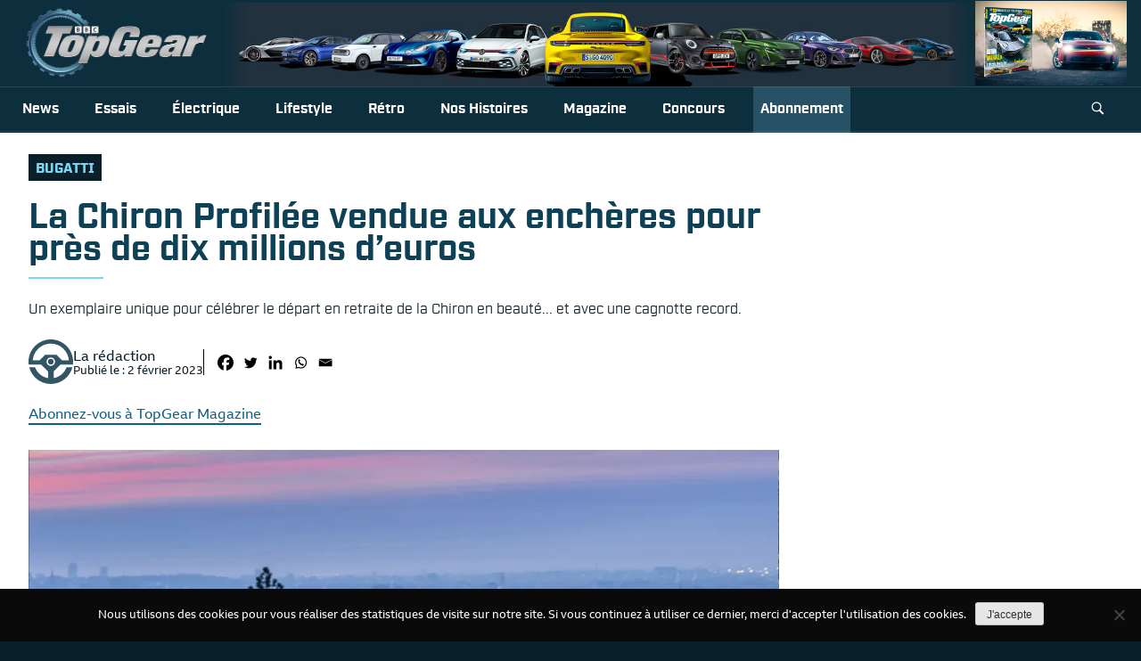

--- FILE ---
content_type: text/html; charset=UTF-8
request_url: https://www.topgear-magazine.fr/bugatti-chiron-profilee-prix/
body_size: 19923
content:
<!doctype html>
<html lang="fr-FR" ⚡>

<head>
    <meta charset="UTF-8">
    <meta name="viewport" content="width=device-width, initial-scale=1">
    <link rel="profile" href="https://gmpg.org/xfn/11">
    <meta name='robots' content='index, follow, max-image-preview:large, max-snippet:-1, max-video-preview:-1' />

	<!-- This site is optimized with the Yoast SEO plugin v26.8 - https://yoast.com/product/yoast-seo-wordpress/ -->
	<title>La Chiron Profilée vendue aux enchères pour près de dix millions d&#039;euros | TopGear</title>
	<meta name="description" content="Un exemplaire unique pour célébrer le départ en retraite de la Chiron en beauté... et avec une cagnotte record." />
	<link rel="canonical" href="https://www.topgear-magazine.fr/bugatti-chiron-profilee-prix/" />
	<meta property="og:locale" content="fr_FR" />
	<meta property="og:type" content="article" />
	<meta property="og:title" content="La Chiron Profilée vendue aux enchères pour près de dix millions d&#039;euros | TopGear" />
	<meta property="og:description" content="Un exemplaire unique pour célébrer le départ en retraite de la Chiron en beauté... et avec une cagnotte record." />
	<meta property="og:url" content="https://www.topgear-magazine.fr/bugatti-chiron-profilee-prix/" />
	<meta property="og:site_name" content="TopGear" />
	<meta property="article:publisher" content="https://www.facebook.com/TopGearMagFR/" />
	<meta property="article:published_time" content="2023-02-02T12:00:59+00:00" />
	<meta property="article:modified_time" content="2023-12-19T11:31:06+00:00" />
	<meta property="og:image" content="https://www.topgear-magazine.fr/wp-content/uploads/2023/02/Bugatti_Chiron_Profilee_Paris_4.jpg" />
	<meta property="og:image:width" content="976" />
	<meta property="og:image:height" content="549" />
	<meta property="og:image:type" content="image/jpeg" />
	<meta name="author" content="Niels de Geyer" />
	<meta name="twitter:card" content="summary_large_image" />
	<meta name="twitter:label1" content="Écrit par" />
	<meta name="twitter:data1" content="Niels de Geyer" />
	<meta name="twitter:label2" content="Durée de lecture estimée" />
	<meta name="twitter:data2" content="3 minutes" />
	<script type="application/ld+json" class="yoast-schema-graph">{"@context":"https://schema.org","@graph":[{"@type":"Article","@id":"https://www.topgear-magazine.fr/bugatti-chiron-profilee-prix/#article","isPartOf":{"@id":"https://www.topgear-magazine.fr/bugatti-chiron-profilee-prix/"},"author":{"name":"Niels de Geyer","@id":"https://www.topgear-magazine.fr/#/schema/person/784e6350249749a7625d836aa7fae882"},"headline":"La Chiron Profilée vendue aux enchères pour près de dix millions d&rsquo;euros","datePublished":"2023-02-02T12:00:59+00:00","dateModified":"2023-12-19T11:31:06+00:00","mainEntityOfPage":{"@id":"https://www.topgear-magazine.fr/bugatti-chiron-profilee-prix/"},"wordCount":528,"image":{"@id":"https://www.topgear-magazine.fr/bugatti-chiron-profilee-prix/#primaryimage"},"thumbnailUrl":"https://www.topgear-magazine.fr/wp-content/uploads/2023/02/Bugatti_Chiron_Profilee_Paris_4.jpg","keywords":["Bugatti","enchères","record"],"articleSection":["News"],"inLanguage":"fr-FR"},{"@type":"WebPage","@id":"https://www.topgear-magazine.fr/bugatti-chiron-profilee-prix/","url":"https://www.topgear-magazine.fr/bugatti-chiron-profilee-prix/","name":"La Chiron Profilée vendue aux enchères pour près de dix millions d'euros | TopGear","isPartOf":{"@id":"https://www.topgear-magazine.fr/#website"},"primaryImageOfPage":{"@id":"https://www.topgear-magazine.fr/bugatti-chiron-profilee-prix/#primaryimage"},"image":{"@id":"https://www.topgear-magazine.fr/bugatti-chiron-profilee-prix/#primaryimage"},"thumbnailUrl":"https://www.topgear-magazine.fr/wp-content/uploads/2023/02/Bugatti_Chiron_Profilee_Paris_4.jpg","datePublished":"2023-02-02T12:00:59+00:00","dateModified":"2023-12-19T11:31:06+00:00","author":{"@id":"https://www.topgear-magazine.fr/#/schema/person/784e6350249749a7625d836aa7fae882"},"description":"Un exemplaire unique pour célébrer le départ en retraite de la Chiron en beauté... et avec une cagnotte record.","breadcrumb":{"@id":"https://www.topgear-magazine.fr/bugatti-chiron-profilee-prix/#breadcrumb"},"inLanguage":"fr-FR","potentialAction":[{"@type":"ReadAction","target":["https://www.topgear-magazine.fr/bugatti-chiron-profilee-prix/"]}]},{"@type":"ImageObject","inLanguage":"fr-FR","@id":"https://www.topgear-magazine.fr/bugatti-chiron-profilee-prix/#primaryimage","url":"https://www.topgear-magazine.fr/wp-content/uploads/2023/02/Bugatti_Chiron_Profilee_Paris_4.jpg","contentUrl":"https://www.topgear-magazine.fr/wp-content/uploads/2023/02/Bugatti_Chiron_Profilee_Paris_4.jpg","width":976,"height":549},{"@type":"BreadcrumbList","@id":"https://www.topgear-magazine.fr/bugatti-chiron-profilee-prix/#breadcrumb","itemListElement":[{"@type":"ListItem","position":1,"name":"Accueil","item":"https://www.topgear-magazine.fr/"},{"@type":"ListItem","position":2,"name":"La Chiron Profilée vendue aux enchères pour près de dix millions d&rsquo;euros"}]},{"@type":"WebSite","@id":"https://www.topgear-magazine.fr/#website","url":"https://www.topgear-magazine.fr/","name":"TopGear","description":"France","potentialAction":[{"@type":"SearchAction","target":{"@type":"EntryPoint","urlTemplate":"https://www.topgear-magazine.fr/?s={search_term_string}"},"query-input":{"@type":"PropertyValueSpecification","valueRequired":true,"valueName":"search_term_string"}}],"inLanguage":"fr-FR"},{"@type":"Person","@id":"https://www.topgear-magazine.fr/#/schema/person/784e6350249749a7625d836aa7fae882","name":"Niels de Geyer","url":"https://www.topgear-magazine.fr/author/niels/"}]}</script>
	<!-- / Yoast SEO plugin. -->


<link rel='dns-prefetch' href='//www.googletagmanager.com' />
<link rel="alternate" type="application/rss+xml" title="TopGear &raquo; Flux" href="https://www.topgear-magazine.fr/feed/" />
<link rel="alternate" type="application/rss+xml" title="TopGear &raquo; Flux des commentaires" href="https://www.topgear-magazine.fr/comments/feed/" />
<link rel="alternate" title="oEmbed (JSON)" type="application/json+oembed" href="https://www.topgear-magazine.fr/wp-json/oembed/1.0/embed?url=https%3A%2F%2Fwww.topgear-magazine.fr%2Fbugatti-chiron-profilee-prix%2F" />
<link rel="alternate" title="oEmbed (XML)" type="text/xml+oembed" href="https://www.topgear-magazine.fr/wp-json/oembed/1.0/embed?url=https%3A%2F%2Fwww.topgear-magazine.fr%2Fbugatti-chiron-profilee-prix%2F&#038;format=xml" />
<style id='wp-img-auto-sizes-contain-inline-css' type='text/css'>
img:is([sizes=auto i],[sizes^="auto," i]){contain-intrinsic-size:3000px 1500px}
/*# sourceURL=wp-img-auto-sizes-contain-inline-css */
</style>

<link rel='stylesheet' id='formidable-css' href='https://www.topgear-magazine.fr/wp-content/plugins/formidable/css/formidableforms.css?ver=1119953' type='text/css' media='all' />
<style id='wp-emoji-styles-inline-css' type='text/css'>

	img.wp-smiley, img.emoji {
		display: inline !important;
		border: none !important;
		box-shadow: none !important;
		height: 1em !important;
		width: 1em !important;
		margin: 0 0.07em !important;
		vertical-align: -0.1em !important;
		background: none !important;
		padding: 0 !important;
	}
/*# sourceURL=wp-emoji-styles-inline-css */
</style>
<link rel='stylesheet' id='wp-block-library-css' href='https://www.topgear-magazine.fr/wp-includes/css/dist/block-library/style.min.css?ver=6.9' type='text/css' media='all' />
<style id='global-styles-inline-css' type='text/css'>
:root{--wp--preset--aspect-ratio--square: 1;--wp--preset--aspect-ratio--4-3: 4/3;--wp--preset--aspect-ratio--3-4: 3/4;--wp--preset--aspect-ratio--3-2: 3/2;--wp--preset--aspect-ratio--2-3: 2/3;--wp--preset--aspect-ratio--16-9: 16/9;--wp--preset--aspect-ratio--9-16: 9/16;--wp--preset--color--black: #000000;--wp--preset--color--cyan-bluish-gray: #abb8c3;--wp--preset--color--white: #ffffff;--wp--preset--color--pale-pink: #f78da7;--wp--preset--color--vivid-red: #cf2e2e;--wp--preset--color--luminous-vivid-orange: #ff6900;--wp--preset--color--luminous-vivid-amber: #fcb900;--wp--preset--color--light-green-cyan: #7bdcb5;--wp--preset--color--vivid-green-cyan: #00d084;--wp--preset--color--pale-cyan-blue: #8ed1fc;--wp--preset--color--vivid-cyan-blue: #0693e3;--wp--preset--color--vivid-purple: #9b51e0;--wp--preset--gradient--vivid-cyan-blue-to-vivid-purple: linear-gradient(135deg,rgb(6,147,227) 0%,rgb(155,81,224) 100%);--wp--preset--gradient--light-green-cyan-to-vivid-green-cyan: linear-gradient(135deg,rgb(122,220,180) 0%,rgb(0,208,130) 100%);--wp--preset--gradient--luminous-vivid-amber-to-luminous-vivid-orange: linear-gradient(135deg,rgb(252,185,0) 0%,rgb(255,105,0) 100%);--wp--preset--gradient--luminous-vivid-orange-to-vivid-red: linear-gradient(135deg,rgb(255,105,0) 0%,rgb(207,46,46) 100%);--wp--preset--gradient--very-light-gray-to-cyan-bluish-gray: linear-gradient(135deg,rgb(238,238,238) 0%,rgb(169,184,195) 100%);--wp--preset--gradient--cool-to-warm-spectrum: linear-gradient(135deg,rgb(74,234,220) 0%,rgb(151,120,209) 20%,rgb(207,42,186) 40%,rgb(238,44,130) 60%,rgb(251,105,98) 80%,rgb(254,248,76) 100%);--wp--preset--gradient--blush-light-purple: linear-gradient(135deg,rgb(255,206,236) 0%,rgb(152,150,240) 100%);--wp--preset--gradient--blush-bordeaux: linear-gradient(135deg,rgb(254,205,165) 0%,rgb(254,45,45) 50%,rgb(107,0,62) 100%);--wp--preset--gradient--luminous-dusk: linear-gradient(135deg,rgb(255,203,112) 0%,rgb(199,81,192) 50%,rgb(65,88,208) 100%);--wp--preset--gradient--pale-ocean: linear-gradient(135deg,rgb(255,245,203) 0%,rgb(182,227,212) 50%,rgb(51,167,181) 100%);--wp--preset--gradient--electric-grass: linear-gradient(135deg,rgb(202,248,128) 0%,rgb(113,206,126) 100%);--wp--preset--gradient--midnight: linear-gradient(135deg,rgb(2,3,129) 0%,rgb(40,116,252) 100%);--wp--preset--font-size--small: 13px;--wp--preset--font-size--medium: 20px;--wp--preset--font-size--large: 36px;--wp--preset--font-size--x-large: 42px;--wp--preset--spacing--20: 0.44rem;--wp--preset--spacing--30: 0.67rem;--wp--preset--spacing--40: 1rem;--wp--preset--spacing--50: 1.5rem;--wp--preset--spacing--60: 2.25rem;--wp--preset--spacing--70: 3.38rem;--wp--preset--spacing--80: 5.06rem;--wp--preset--shadow--natural: 6px 6px 9px rgba(0, 0, 0, 0.2);--wp--preset--shadow--deep: 12px 12px 50px rgba(0, 0, 0, 0.4);--wp--preset--shadow--sharp: 6px 6px 0px rgba(0, 0, 0, 0.2);--wp--preset--shadow--outlined: 6px 6px 0px -3px rgb(255, 255, 255), 6px 6px rgb(0, 0, 0);--wp--preset--shadow--crisp: 6px 6px 0px rgb(0, 0, 0);}:where(.is-layout-flex){gap: 0.5em;}:where(.is-layout-grid){gap: 0.5em;}body .is-layout-flex{display: flex;}.is-layout-flex{flex-wrap: wrap;align-items: center;}.is-layout-flex > :is(*, div){margin: 0;}body .is-layout-grid{display: grid;}.is-layout-grid > :is(*, div){margin: 0;}:where(.wp-block-columns.is-layout-flex){gap: 2em;}:where(.wp-block-columns.is-layout-grid){gap: 2em;}:where(.wp-block-post-template.is-layout-flex){gap: 1.25em;}:where(.wp-block-post-template.is-layout-grid){gap: 1.25em;}.has-black-color{color: var(--wp--preset--color--black) !important;}.has-cyan-bluish-gray-color{color: var(--wp--preset--color--cyan-bluish-gray) !important;}.has-white-color{color: var(--wp--preset--color--white) !important;}.has-pale-pink-color{color: var(--wp--preset--color--pale-pink) !important;}.has-vivid-red-color{color: var(--wp--preset--color--vivid-red) !important;}.has-luminous-vivid-orange-color{color: var(--wp--preset--color--luminous-vivid-orange) !important;}.has-luminous-vivid-amber-color{color: var(--wp--preset--color--luminous-vivid-amber) !important;}.has-light-green-cyan-color{color: var(--wp--preset--color--light-green-cyan) !important;}.has-vivid-green-cyan-color{color: var(--wp--preset--color--vivid-green-cyan) !important;}.has-pale-cyan-blue-color{color: var(--wp--preset--color--pale-cyan-blue) !important;}.has-vivid-cyan-blue-color{color: var(--wp--preset--color--vivid-cyan-blue) !important;}.has-vivid-purple-color{color: var(--wp--preset--color--vivid-purple) !important;}.has-black-background-color{background-color: var(--wp--preset--color--black) !important;}.has-cyan-bluish-gray-background-color{background-color: var(--wp--preset--color--cyan-bluish-gray) !important;}.has-white-background-color{background-color: var(--wp--preset--color--white) !important;}.has-pale-pink-background-color{background-color: var(--wp--preset--color--pale-pink) !important;}.has-vivid-red-background-color{background-color: var(--wp--preset--color--vivid-red) !important;}.has-luminous-vivid-orange-background-color{background-color: var(--wp--preset--color--luminous-vivid-orange) !important;}.has-luminous-vivid-amber-background-color{background-color: var(--wp--preset--color--luminous-vivid-amber) !important;}.has-light-green-cyan-background-color{background-color: var(--wp--preset--color--light-green-cyan) !important;}.has-vivid-green-cyan-background-color{background-color: var(--wp--preset--color--vivid-green-cyan) !important;}.has-pale-cyan-blue-background-color{background-color: var(--wp--preset--color--pale-cyan-blue) !important;}.has-vivid-cyan-blue-background-color{background-color: var(--wp--preset--color--vivid-cyan-blue) !important;}.has-vivid-purple-background-color{background-color: var(--wp--preset--color--vivid-purple) !important;}.has-black-border-color{border-color: var(--wp--preset--color--black) !important;}.has-cyan-bluish-gray-border-color{border-color: var(--wp--preset--color--cyan-bluish-gray) !important;}.has-white-border-color{border-color: var(--wp--preset--color--white) !important;}.has-pale-pink-border-color{border-color: var(--wp--preset--color--pale-pink) !important;}.has-vivid-red-border-color{border-color: var(--wp--preset--color--vivid-red) !important;}.has-luminous-vivid-orange-border-color{border-color: var(--wp--preset--color--luminous-vivid-orange) !important;}.has-luminous-vivid-amber-border-color{border-color: var(--wp--preset--color--luminous-vivid-amber) !important;}.has-light-green-cyan-border-color{border-color: var(--wp--preset--color--light-green-cyan) !important;}.has-vivid-green-cyan-border-color{border-color: var(--wp--preset--color--vivid-green-cyan) !important;}.has-pale-cyan-blue-border-color{border-color: var(--wp--preset--color--pale-cyan-blue) !important;}.has-vivid-cyan-blue-border-color{border-color: var(--wp--preset--color--vivid-cyan-blue) !important;}.has-vivid-purple-border-color{border-color: var(--wp--preset--color--vivid-purple) !important;}.has-vivid-cyan-blue-to-vivid-purple-gradient-background{background: var(--wp--preset--gradient--vivid-cyan-blue-to-vivid-purple) !important;}.has-light-green-cyan-to-vivid-green-cyan-gradient-background{background: var(--wp--preset--gradient--light-green-cyan-to-vivid-green-cyan) !important;}.has-luminous-vivid-amber-to-luminous-vivid-orange-gradient-background{background: var(--wp--preset--gradient--luminous-vivid-amber-to-luminous-vivid-orange) !important;}.has-luminous-vivid-orange-to-vivid-red-gradient-background{background: var(--wp--preset--gradient--luminous-vivid-orange-to-vivid-red) !important;}.has-very-light-gray-to-cyan-bluish-gray-gradient-background{background: var(--wp--preset--gradient--very-light-gray-to-cyan-bluish-gray) !important;}.has-cool-to-warm-spectrum-gradient-background{background: var(--wp--preset--gradient--cool-to-warm-spectrum) !important;}.has-blush-light-purple-gradient-background{background: var(--wp--preset--gradient--blush-light-purple) !important;}.has-blush-bordeaux-gradient-background{background: var(--wp--preset--gradient--blush-bordeaux) !important;}.has-luminous-dusk-gradient-background{background: var(--wp--preset--gradient--luminous-dusk) !important;}.has-pale-ocean-gradient-background{background: var(--wp--preset--gradient--pale-ocean) !important;}.has-electric-grass-gradient-background{background: var(--wp--preset--gradient--electric-grass) !important;}.has-midnight-gradient-background{background: var(--wp--preset--gradient--midnight) !important;}.has-small-font-size{font-size: var(--wp--preset--font-size--small) !important;}.has-medium-font-size{font-size: var(--wp--preset--font-size--medium) !important;}.has-large-font-size{font-size: var(--wp--preset--font-size--large) !important;}.has-x-large-font-size{font-size: var(--wp--preset--font-size--x-large) !important;}
/*# sourceURL=global-styles-inline-css */
</style>

<style id='classic-theme-styles-inline-css' type='text/css'>
/*! This file is auto-generated */
.wp-block-button__link{color:#fff;background-color:#32373c;border-radius:9999px;box-shadow:none;text-decoration:none;padding:calc(.667em + 2px) calc(1.333em + 2px);font-size:1.125em}.wp-block-file__button{background:#32373c;color:#fff;text-decoration:none}
/*# sourceURL=/wp-includes/css/classic-themes.min.css */
</style>
<link rel='stylesheet' id='cookie-notice-front-css' href='https://www.topgear-magazine.fr/wp-content/plugins/cookie-notice/css/front.min.css?ver=2.5.11' type='text/css' media='all' />
<link rel='stylesheet' id='hrlayout-style-css' href='https://www.topgear-magazine.fr/wp-content/plugins/hr-layout/css/hr-layout.css?ver=1.0.0' type='text/css' media='all' />
<link rel='stylesheet' id='purecss-css' href='https://www.topgear-magazine.fr/wp-content/plugins/hr-purecss/css/purecss.min.css?ver=1.0.0' type='text/css' media='all' />
<link rel='stylesheet' id='search-filter-plugin-styles-css' href='https://www.topgear-magazine.fr/wp-content/plugins/search-filter-pro/public/assets/css/search-filter.min.css?ver=2.5.21' type='text/css' media='all' />
<link rel='stylesheet' id='topgfr-style-css' href='https://www.topgear-magazine.fr/wp-content/themes/topgfr/style.css?ver=6.9' type='text/css' media='all' />
<link rel='stylesheet' id='lg-css' href='https://www.topgear-magazine.fr/wp-content/themes/topgfr/src/fonts/lg.css?ver=6.9' type='text/css' media='all' />
<link rel='stylesheet' id='tg-icons-css' href='https://www.topgear-magazine.fr/wp-content/themes/topgfr/src/fonts/tg-icons.css?ver=6.9' type='text/css' media='all' />
<link rel='stylesheet' id='animate-css' href='https://www.topgear-magazine.fr/wp-content/themes/topgfr/src/animate/animate.css?ver=6.9' type='text/css' media='all' />
<link rel='stylesheet' id='industrytg-css' href='https://www.topgear-magazine.fr/wp-content/themes/topgfr/src/fonts/industrytg.css?ver=6.9' type='text/css' media='all' />
<link rel='stylesheet' id='reith-css' href='https://www.topgear-magazine.fr/wp-content/themes/topgfr/src/fonts/reith.css?ver=6.9' type='text/css' media='all' />
<link rel='stylesheet' id='owl-style-css' href='https://www.topgear-magazine.fr/wp-content/themes/topgfr/src/owlcarousel/owl.carousel.css?ver=6.9' type='text/css' media='all' />
<link rel='stylesheet' id='owl-theme-css' href='https://www.topgear-magazine.fr/wp-content/themes/topgfr/src/owlcarousel/owl.theme.default.min.css?ver=6.9' type='text/css' media='all' />
<link rel='stylesheet' id='tg-slide-css' href='https://www.topgear-magazine.fr/wp-content/themes/topgfr/src/carousel/lightslider.css?ver=1.1' type='text/css' media='all' />
<link rel='stylesheet' id='tg-slide2-css' href='https://www.topgear-magazine.fr/wp-content/themes/topgfr/src/carousel/lightgallery.css?ver=6.9' type='text/css' media='all' />
<link rel='stylesheet' id='tg-styles-css' href='https://www.topgear-magazine.fr/wp-content/themes/topgfr/src/style-over.css?ver=6.9' type='text/css' media='all' />
<link rel='stylesheet' id='heateor_sss_frontend_css-css' href='https://www.topgear-magazine.fr/wp-content/plugins/sassy-social-share/public/css/sassy-social-share-public.css?ver=3.3.79' type='text/css' media='all' />
<style id='heateor_sss_frontend_css-inline-css' type='text/css'>
.heateor_sss_button_instagram span.heateor_sss_svg,a.heateor_sss_instagram span.heateor_sss_svg{background:radial-gradient(circle at 30% 107%,#fdf497 0,#fdf497 5%,#fd5949 45%,#d6249f 60%,#285aeb 90%)}div.heateor_sss_horizontal_sharing a.heateor_sss_button_instagram span{background:#ffffff!important;}div.heateor_sss_standard_follow_icons_container a.heateor_sss_button_instagram span{background:#ffffff}div.heateor_sss_horizontal_sharing a.heateor_sss_button_instagram span:hover{background:#010101!important;}div.heateor_sss_standard_follow_icons_container a.heateor_sss_button_instagram span:hover{background:#010101}.heateor_sss_horizontal_sharing .heateor_sss_svg,.heateor_sss_standard_follow_icons_container .heateor_sss_svg{background-color:#ffffff!important;background:#ffffff!important;color:#010101;border-width:0px;border-style:solid;border-color:transparent}div.heateor_sss_horizontal_sharing span.heateor_sss_svg svg:hover path:not(.heateor_sss_no_fill),div.heateor_sss_horizontal_sharing span.heateor_sss_svg svg:hover ellipse, div.heateor_sss_horizontal_sharing span.heateor_sss_svg svg:hover circle, div.heateor_sss_horizontal_sharing span.heateor_sss_svg svg:hover polygon, div.heateor_sss_horizontal_sharing span.heateor_sss_svg svg:hover rect:not(.heateor_sss_no_fill){fill:#ffffff}div.heateor_sss_horizontal_sharing span.heateor_sss_svg svg:hover path.heateor_sss_svg_stroke, div.heateor_sss_horizontal_sharing span.heateor_sss_svg svg:hover rect.heateor_sss_svg_stroke{stroke:#ffffff}.heateor_sss_horizontal_sharing span.heateor_sss_svg:hover,.heateor_sss_standard_follow_icons_container span.heateor_sss_svg:hover{background-color:#010101!important;background:#010101!importantcolor:#ffffff;border-color:transparent;}.heateor_sss_vertical_sharing span.heateor_sss_svg,.heateor_sss_floating_follow_icons_container span.heateor_sss_svg{color:#fff;border-width:0px;border-style:solid;border-color:transparent;}.heateor_sss_vertical_sharing span.heateor_sss_svg:hover,.heateor_sss_floating_follow_icons_container span.heateor_sss_svg:hover{border-color:transparent;}@media screen and (max-width:783px) {.heateor_sss_vertical_sharing{display:none!important}}
/*# sourceURL=heateor_sss_frontend_css-inline-css */
</style>
<script type="text/javascript" id="cookie-notice-front-js-before">
/* <![CDATA[ */
var cnArgs = {"ajaxUrl":"https:\/\/www.topgear-magazine.fr\/wp-admin\/admin-ajax.php","nonce":"e90f582c91","hideEffect":"fade","position":"bottom","onScroll":false,"onScrollOffset":100,"onClick":false,"cookieName":"cookie_notice_accepted","cookieTime":2592000,"cookieTimeRejected":2592000,"globalCookie":false,"redirection":false,"cache":true,"revokeCookies":false,"revokeCookiesOpt":"automatic"};

//# sourceURL=cookie-notice-front-js-before
/* ]]> */
</script>
<script type="text/javascript" src="https://www.topgear-magazine.fr/wp-content/plugins/cookie-notice/js/front.min.js?ver=2.5.11" id="cookie-notice-front-js"></script>
<script type="text/javascript" src="https://www.topgear-magazine.fr/wp-includes/js/jquery/jquery.min.js?ver=3.7.1" id="jquery-core-js"></script>
<script type="text/javascript" src="https://www.topgear-magazine.fr/wp-includes/js/jquery/jquery-migrate.min.js?ver=3.4.1" id="jquery-migrate-js"></script>
<script type="text/javascript" id="search-filter-plugin-build-js-extra">
/* <![CDATA[ */
var SF_LDATA = {"ajax_url":"https://www.topgear-magazine.fr/wp-admin/admin-ajax.php","home_url":"https://www.topgear-magazine.fr/","extensions":[]};
//# sourceURL=search-filter-plugin-build-js-extra
/* ]]> */
</script>
<script type="text/javascript" src="https://www.topgear-magazine.fr/wp-content/plugins/search-filter-pro/public/assets/js/search-filter-build.min.js?ver=2.5.21" id="search-filter-plugin-build-js"></script>
<script type="text/javascript" src="https://www.topgear-magazine.fr/wp-content/plugins/search-filter-pro/public/assets/js/chosen.jquery.min.js?ver=2.5.21" id="search-filter-plugin-chosen-js"></script>
<script type="text/javascript" src="https://www.topgear-magazine.fr/wp-content/themes/topgfr/js/lightslider.js?ver=1.1" id="tg-owl-js"></script>
<script type="text/javascript" src="https://www.topgear-magazine.fr/wp-content/themes/topgfr/js/lightgallery-all.min.js?ver=1" id="tg-owl2-js"></script>
<script type="text/javascript" src="https://www.topgear-magazine.fr/wp-content/themes/topgfr/js/script.js?ver=1.1" id="script-js"></script>
<script type="text/javascript" id="my_loadmore-js-extra">
/* <![CDATA[ */
var misha_loadmore_params = {"ajaxurl":"https://www.topgear-magazine.fr/wp-admin/admin-ajax.php","current_page_misha":"1"};
//# sourceURL=my_loadmore-js-extra
/* ]]> */
</script>
<script type="text/javascript" src="https://www.topgear-magazine.fr/wp-content/themes/topgfr/js/loadmore.js?ver=6.9" id="my_loadmore-js"></script>

<!-- Extrait de code de la balise Google (gtag.js) ajouté par Site Kit -->
<!-- Extrait Google Analytics ajouté par Site Kit -->
<script type="text/javascript" src="https://www.googletagmanager.com/gtag/js?id=G-GCCDCKSKN3" id="google_gtagjs-js" async></script>
<script type="text/javascript" id="google_gtagjs-js-after">
/* <![CDATA[ */
window.dataLayer = window.dataLayer || [];function gtag(){dataLayer.push(arguments);}
gtag("set","linker",{"domains":["www.topgear-magazine.fr"]});
gtag("js", new Date());
gtag("set", "developer_id.dZTNiMT", true);
gtag("config", "G-GCCDCKSKN3");
//# sourceURL=google_gtagjs-js-after
/* ]]> */
</script>
<link rel="https://api.w.org/" href="https://www.topgear-magazine.fr/wp-json/" /><link rel="alternate" title="JSON" type="application/json" href="https://www.topgear-magazine.fr/wp-json/wp/v2/posts/42157" /><link rel="EditURI" type="application/rsd+xml" title="RSD" href="https://www.topgear-magazine.fr/xmlrpc.php?rsd" />
<meta name="generator" content="WordPress 6.9" />
<link rel='shortlink' href='https://www.topgear-magazine.fr/?p=42157' />

		<!-- GA Google Analytics @ https://m0n.co/ga -->
		<script>
			(function(i,s,o,g,r,a,m){i['GoogleAnalyticsObject']=r;i[r]=i[r]||function(){
			(i[r].q=i[r].q||[]).push(arguments)},i[r].l=1*new Date();a=s.createElement(o),
			m=s.getElementsByTagName(o)[0];a.async=1;a.src=g;m.parentNode.insertBefore(a,m)
			})(window,document,'script','https://www.google-analytics.com/analytics.js','ga');
			ga('create', 'UA-131150285-1', 'auto');
			ga('send', 'pageview');
		</script>

	<meta name="generator" content="Site Kit by Google 1.171.0" />    <link rel="apple-touch-icon" href="https://www.topgear-magazine.fr/wp-content/themes/topgfr/src/img/logo/apple-touch-icon-114x114.png" sizes="114x114" />
    <link rel="apple-touch-icon" href="https://www.topgear-magazine.fr/wp-content/themes/topgfr/src/img/logo/apple-touch-icon-72x72.png" sizes="72x72" />
    <link rel="apple-touch-icon" href="https://www.topgear-magazine.fr/wp-content/themes/topgfr/src/img/logo/apple-touch-icon-144x144.png" sizes="144x144" />
    <link rel="apple-touch-icon" href="https://www.topgear-magazine.fr/wp-content/themes/topgfr/src/img/logo/apple-touch-icon.png" />
    <link rel="shortcut icon" href="https://www.topgear-magazine.fr/wp-content/themes/topgfr/src/img/logo/favicon.ico" type="image/vnd.microsoft.icon" />
    <script data-ad-client="ca-pub-8878607075598221" async src="https://pagead2.googlesyndication.com/pagead/js/adsbygoogle.js"></script>
    <script async src="https://securepubads.g.doubleclick.net/tag/js/gpt.js"></script>
    <script>
        window.googletag = window.googletag || {
            cmd: []
        };
        googletag.cmd.push(function() {
            googletag.defineSlot('/22383567541/billboard', [970, 250], 'div-gpt-ad-1619379298669-0').addService(googletag.pubads());
            googletag.defineSlot('/22383567541/dmpu', [300, 600], 'div-gpt-ad-1619379452409-0').addService(googletag.pubads());
            googletag.defineSlot('/22383567541/mpu-square', [300, 250], 'div-gpt-ad-1619379568130-0').addService(googletag.pubads());
            googletag.defineSlot('/22383567541/leader-board', [728, 90], 'div-gpt-ad-1675946817828-0').addService(googletag.pubads());
            googletag.defineSlot('/22383567541/mobile-banner', [300, 250], 'div-gpt-ad-1675946246398-0').addService(googletag.pubads());
            googletag.pubads().enableSingleRequest();
            googletag.enableServices();
        });
    </script>

	<script type="text/javascript" crossorigin="anonymous">
		// Selligent - Tracking
		var wa = document.createElement("script"),
			wa_s = document.getElementsByTagName("script")[0];
		wa.src = "https://targetemsecure.blob.core.windows.net/24434488-8c3c-450e-a0dc-ec6fd93728aa/244344888c3c450ea0dcec6fd93728aa_1.js";
		wa.type = "text/javascript";
		wa_s.parentNode.insertBefore(wa, wa_s);
		wa.bt_queue = [];
		wa.afterInit = function() {
			wa.bt_queue.push({
				"isEvent": false,
				"isTargeting": true,
				"async": true
			});
		}
	</script>
	
</head>


<body class="wp-singular post-template-default single single-post postid-42157 single-format-standard wp-theme-topgfr cookies-not-set no-sidebar">

    <div id="page" class="site">

        <div class="pre-header">
            
                        <div class="container hidden-xs hidden-sm">
                <div class="branding">

                    <!-- logo -->
                    <div class="header-logo">
                        <a href="/"><img class="logo-site" src="/wp-content/themes/topgfr/src/img/logo/header-logo.png" alt="" /></a>
                    </div>
                    <!-- banner -->
                    <div class="header-banner">
                        <img src="/wp-content/themes/topgfr/src/img/logo/header-general.jpeg" alt="" />
                    </div>


                    <!-- Links -->
                    <!-- <div class="header-links">
                        <div class="link login">
                            <svg xmlns="http://www.w3.org/2000/svg" viewBox="0 0 32 32" stroke="currentColor" fill="currentColor" stroke-width="0" width="1em" height="1em" font-size="40" data-testid="SvgGelIconPerson">
                                <path d="M16 19.9c4.9 0 8.6-3.7 8.6-8.6 0-5.1-3.7-8.8-8.6-8.8-5.1 0-8.7 3.7-8.7 8.8 0 4.9 3.6 8.6 8.7 8.6zm0 2.5c-4.9 0-10.9 2.3-12.6 7.6h25.2c-1.7-5.3-7.7-7.6-12.6-7.6z" stroke="none"></path>
                            </svg> Connexion
                        </div>
                        <div class="link basket">
                            <svg aria-hidden="true" focusable="false" data-prefix="fas" data-icon="shopping-cart" role="img" xmlns="http://www.w3.org/2000/svg" viewBox="0 0 576 512" class="svg-inline--fa fa-shopping-cart fa-w-18 fa-2x">
                                <path fill="currentColor" d="M528.12 301.319l47.273-208C578.806 78.301 567.391 64 551.99 64H159.208l-9.166-44.81C147.758 8.021 137.93 0 126.529 0H24C10.745 0 0 10.745 0 24v16c0 13.255 10.745 24 24 24h69.883l70.248 343.435C147.325 417.1 136 435.222 136 456c0 30.928 25.072 56 56 56s56-25.072 56-56c0-15.674-6.447-29.835-16.824-40h209.647C430.447 426.165 424 440.326 424 456c0 30.928 25.072 56 56 56s56-25.072 56-56c0-22.172-12.888-41.332-31.579-50.405l5.517-24.276c3.413-15.018-8.002-29.319-23.403-29.319H218.117l-6.545-32h293.145c11.206 0 20.92-7.754 23.403-18.681z" class=""></path>
                            </svg> Panier
                        </div>
                    </div> -->
                    <div class="header-mag">
                        
                            <a href="https://www.topgear-magazine.fr/numeros/topgear-magazine-56/">
                                <img src="https://www.topgear-magazine.fr/wp-content/uploads/2025/02/Vignette-Web-TG56.jpg" alt="">
                            </a>


                                            </div>
                </div>
            </div>
        </div>
        <header id="masthead" class="site-header ">

            <nav id="navigation" class="menu-main animated">
                <button id="menuTrigger" class="menu-toggle hidden-md" aria-controls="primary-menu" aria-expanded="false">
                    <svg xmlns="http://www.w3.org/2000/svg" viewBox="0 0 32 32" stroke="currentColor" fill="currentColor" stroke-width="0" width="20px" height="20px" data-testid="SvgGelIconListViewText">
                        <path d="M1 7.5h30V1.9H1v5.6zm0 22.6h30v-5.6H1v5.6zm0-11.3h30v-5.6H1v5.6z" stroke="none"></path>
                    </svg>
                </button>
                <div class="container nav-container">
                    <!-- logo -->
                    <div class="nav-logo">
                        <a href="/"><img class="logo-site" src="/wp-content/themes/topgfr/src/img/logo/header-logo.png" alt="" /></a>
                    </div>
                    <div class="menu-menu-1-container"><ul id="primary-menu" class="menu"><li id="menu-item-38426" class="menu-item menu-item-type-taxonomy menu-item-object-category current-post-ancestor current-menu-parent current-post-parent menu-item-38426"><a href="https://www.topgear-magazine.fr/news/">News</a></li>
<li id="menu-item-94" class="essais menu-item menu-item-type-post_type menu-item-object-page menu-item-94"><a href="https://www.topgear-magazine.fr/essais/">Essais</a></li>
<li id="menu-item-38424" class="menu-item menu-item-type-taxonomy menu-item-object-category menu-item-38424"><a href="https://www.topgear-magazine.fr/electrique/">Électrique</a></li>
<li id="menu-item-38425" class="menu-item menu-item-type-taxonomy menu-item-object-category menu-item-38425"><a href="https://www.topgear-magazine.fr/lifestyle/">Lifestyle</a></li>
<li id="menu-item-38427" class="menu-item menu-item-type-taxonomy menu-item-object-category menu-item-38427"><a href="https://www.topgear-magazine.fr/retro/">Rétro</a></li>
<li id="menu-item-1018" class="bigreads menu-item menu-item-type-post_type menu-item-object-page menu-item-1018"><a href="https://www.topgear-magazine.fr/nos-histoires/">Nos histoires</a></li>
<li id="menu-item-70" class="numeros menu-item menu-item-type-post_type menu-item-object-page menu-item-70"><a href="https://www.topgear-magazine.fr/magazine/">Magazine</a></li>
<li id="menu-item-27912" class="menu-item menu-item-type-post_type menu-item-object-page menu-item-27912"><a href="https://www.topgear-magazine.fr/concours/">Concours</a></li>
<li id="menu-item-1522" class="well menu-item menu-item-type-custom menu-item-object-custom menu-item-1522"><a target="_blank" href="https://www.monmag.fr/categorie/maison-loisirs-et-nature/topgear-magazine/topgear-magazine-abonnement/">Abonnement</a></li>
</ul></div>
                    <div class="nav-search">
                        <button id="searchTrigger">
                            <svg xmlns="http://www.w3.org/2000/svg" viewBox="0 0 32 32" stroke="currentColor" fill="currentColor" stroke-width="0" width="15" height="15" data-testid="SvgGelIconSearch">
                                <path d="M13 24.3c6.5 0 11.7-5.1 11.7-11.7S19.6 1 13 1 1.4 6.1 1.4 12.7 6.5 24.3 13 24.3zm0-2.6c-5.1 0-9-3.9-9-9.1s3.9-9.1 9-9.1 9 3.9 9 9.1-3.9 9.1-9 9.1zm5.8.4l8.9 8.9 2.9-2.9-8.9-8.9-2.9 2.9z" stroke="none"></path>
                            </svg>
                        </button>
                    </div>
                </div>

            </nav><!-- #site-navigation -->

            <div class="search-box">
                <div class="container search-box__container">
                    <!-- <input type="text" placeholder="Rechercher"> -->
                    <form data-sf-form-id='38323' data-is-rtl='0' data-maintain-state='' data-results-url='https://www.topgear-magazine.fr/?sfid=38323' data-ajax-url='https://www.topgear-magazine.fr/?sfid=38323&amp;sf_data=results' data-ajax-form-url='https://www.topgear-magazine.fr/?sfid=38323&amp;sf_action=get_data&amp;sf_data=form' data-display-result-method='archive' data-use-history-api='1' data-template-loaded='0' data-lang-code='fr' data-ajax='1' data-ajax-data-type='html' data-ajax-links-selector='.pagination a' data-ajax-target='#main' data-ajax-pagination-type='normal' data-update-ajax-url='1' data-only-results-ajax='1' data-scroll-to-pos='0' data-init-paged='1' data-auto-update='1' action='https://www.topgear-magazine.fr/?sfid=38323' method='post' class='searchandfilter' id='search-filter-form-38323' autocomplete='off' data-instance-count='1'><ul><li class="sf-field-search" data-sf-field-name="search" data-sf-field-type="search" data-sf-field-input-type="">		<label>
				   <input placeholder="Rechercher" name="_sf_search[]" class="sf-input-text" type="text" value="" title=""></label>		</li><li class="sf-field-submit" data-sf-field-name="submit" data-sf-field-type="submit" data-sf-field-input-type=""><input type="submit" name="_sf_submit" value="Rechercher"></li></ul></form>                </div>
            </div>
        </header><!-- #masthead -->

        <div id="content" class="main-content">    <div id="news" class="main-wrapper content-area">
        <main id="main" class="site-main">
            
                                    <div class="container">
                        <div class="layout-entry">
                            <div class="content bg-white">

                                <div class="padding16">
  <div class="main-tag">
    <!-- 1 tag -->

    <a href="https://www.topgear-magazine.fr/tag/bugatti/">Bugatti</a>  </div>


  <h2 class="main-title">La Chiron Profilée vendue aux enchères pour près de dix millions d&rsquo;euros</h2>
  <p class="chapo">Un exemplaire unique pour célébrer le départ en retraite de la Chiron en beauté... et avec une cagnotte record.</p>
  <div class="metas">
    <div class="icon-volant">
      <img src="/wp-content/themes/topgfr/src/img/graphics/volant.svg" alt="">
    </div>
    <p class="single-meta">

              <span class="author">La rédaction</span><br>
      
      <span class="date">Publié le : 2 février 2023</span>

    </p>
    <div class="heateor_sss_sharing_container heateor_sss_horizontal_sharing" data-heateor-ss-offset="0" data-heateor-sss-href='https://www.topgear-magazine.fr/bugatti-chiron-profilee-prix/'><div class="heateor_sss_sharing_ul"><a aria-label="Facebook" class="heateor_sss_facebook" href="https://www.facebook.com/sharer/sharer.php?u=https%3A%2F%2Fwww.topgear-magazine.fr%2Fbugatti-chiron-profilee-prix%2F" title="Facebook" rel="nofollow noopener" target="_blank" style="font-size:32px!important;box-shadow:none;display:inline-block;vertical-align:middle"><span class="heateor_sss_svg" style="background-color:#0765FE;width:24px;height:24px;display:inline-block;opacity:1;float:left;font-size:32px;box-shadow:none;display:inline-block;font-size:16px;padding:0 4px;vertical-align:middle;background-repeat:repeat;overflow:hidden;padding:0;cursor:pointer;box-sizing:content-box"><svg style="display:block;" focusable="false" aria-hidden="true" xmlns="http://www.w3.org/2000/svg" width="100%" height="100%" viewBox="0 0 32 32"><path fill="#010101" d="M28 16c0-6.627-5.373-12-12-12S4 9.373 4 16c0 5.628 3.875 10.35 9.101 11.647v-7.98h-2.474V16H13.1v-1.58c0-4.085 1.849-5.978 5.859-5.978.76 0 2.072.15 2.608.298v3.325c-.283-.03-.775-.045-1.386-.045-1.967 0-2.728.745-2.728 2.683V16h3.92l-.673 3.667h-3.247v8.245C23.395 27.195 28 22.135 28 16Z"></path></svg></span></a><a aria-label="Twitter" class="heateor_sss_button_twitter" href="https://twitter.com/intent/tweet?text=La%20Chiron%20Profil%C3%A9e%20vendue%20aux%20ench%C3%A8res%20pour%20pr%C3%A8s%20de%20dix%20millions%20d%27euros&url=https%3A%2F%2Fwww.topgear-magazine.fr%2Fbugatti-chiron-profilee-prix%2F" title="Twitter" rel="nofollow noopener" target="_blank" style="font-size:32px!important;box-shadow:none;display:inline-block;vertical-align:middle"><span class="heateor_sss_svg heateor_sss_s__default heateor_sss_s_twitter" style="background-color:#55acee;width:24px;height:24px;display:inline-block;opacity:1;float:left;font-size:32px;box-shadow:none;display:inline-block;font-size:16px;padding:0 4px;vertical-align:middle;background-repeat:repeat;overflow:hidden;padding:0;cursor:pointer;box-sizing:content-box"><svg style="display:block;" focusable="false" aria-hidden="true" xmlns="http://www.w3.org/2000/svg" width="100%" height="100%" viewBox="-4 -4 39 39"><path d="M28 8.557a9.913 9.913 0 0 1-2.828.775 4.93 4.93 0 0 0 2.166-2.725 9.738 9.738 0 0 1-3.13 1.194 4.92 4.92 0 0 0-3.593-1.55 4.924 4.924 0 0 0-4.794 6.049c-4.09-.21-7.72-2.17-10.15-5.15a4.942 4.942 0 0 0-.665 2.477c0 1.71.87 3.214 2.19 4.1a4.968 4.968 0 0 1-2.23-.616v.06c0 2.39 1.7 4.38 3.952 4.83-.414.115-.85.174-1.297.174-.318 0-.626-.03-.928-.086a4.935 4.935 0 0 0 4.6 3.42 9.893 9.893 0 0 1-6.114 2.107c-.398 0-.79-.023-1.175-.068a13.953 13.953 0 0 0 7.55 2.213c9.056 0 14.01-7.507 14.01-14.013 0-.213-.005-.426-.015-.637.96-.695 1.795-1.56 2.455-2.55z" fill="#010101"></path></svg></span></a><a aria-label="Linkedin" class="heateor_sss_button_linkedin" href="https://www.linkedin.com/sharing/share-offsite/?url=https%3A%2F%2Fwww.topgear-magazine.fr%2Fbugatti-chiron-profilee-prix%2F" title="Linkedin" rel="nofollow noopener" target="_blank" style="font-size:32px!important;box-shadow:none;display:inline-block;vertical-align:middle"><span class="heateor_sss_svg heateor_sss_s__default heateor_sss_s_linkedin" style="background-color:#0077b5;width:24px;height:24px;display:inline-block;opacity:1;float:left;font-size:32px;box-shadow:none;display:inline-block;font-size:16px;padding:0 4px;vertical-align:middle;background-repeat:repeat;overflow:hidden;padding:0;cursor:pointer;box-sizing:content-box"><svg style="display:block;" focusable="false" aria-hidden="true" xmlns="http://www.w3.org/2000/svg" width="100%" height="100%" viewBox="0 0 32 32"><path d="M6.227 12.61h4.19v13.48h-4.19V12.61zm2.095-6.7a2.43 2.43 0 0 1 0 4.86c-1.344 0-2.428-1.09-2.428-2.43s1.084-2.43 2.428-2.43m4.72 6.7h4.02v1.84h.058c.56-1.058 1.927-2.176 3.965-2.176 4.238 0 5.02 2.792 5.02 6.42v7.395h-4.183v-6.56c0-1.564-.03-3.574-2.178-3.574-2.18 0-2.514 1.7-2.514 3.46v6.668h-4.187V12.61z" fill="#010101"></path></svg></span></a><a aria-label="Whatsapp" class="heateor_sss_whatsapp" href="https://api.whatsapp.com/send?text=La%20Chiron%20Profil%C3%A9e%20vendue%20aux%20ench%C3%A8res%20pour%20pr%C3%A8s%20de%20dix%20millions%20d%27euros%20https%3A%2F%2Fwww.topgear-magazine.fr%2Fbugatti-chiron-profilee-prix%2F" title="Whatsapp" rel="nofollow noopener" target="_blank" style="font-size:32px!important;box-shadow:none;display:inline-block;vertical-align:middle"><span class="heateor_sss_svg" style="background-color:#55eb4c;width:24px;height:24px;display:inline-block;opacity:1;float:left;font-size:32px;box-shadow:none;display:inline-block;font-size:16px;padding:0 4px;vertical-align:middle;background-repeat:repeat;overflow:hidden;padding:0;cursor:pointer;box-sizing:content-box"><svg style="display:block;" focusable="false" aria-hidden="true" xmlns="http://www.w3.org/2000/svg" width="100%" height="100%" viewBox="-6 -5 40 40"><path class="heateor_sss_svg_stroke heateor_sss_no_fill" stroke="#010101" stroke-width="2" fill="none" d="M 11.579798566743314 24.396926207859085 A 10 10 0 1 0 6.808479557110079 20.73576436351046"></path><path d="M 7 19 l -1 6 l 6 -1" class="heateor_sss_no_fill heateor_sss_svg_stroke" stroke="#010101" stroke-width="2" fill="none"></path><path d="M 10 10 q -1 8 8 11 c 5 -1 0 -6 -1 -3 q -4 -3 -5 -5 c 4 -2 -1 -5 -1 -4" fill="#010101"></path></svg></span></a><a aria-label="Email" class="heateor_sss_email" href="https://www.topgear-magazine.fr/bugatti-chiron-profilee-prix/" onclick="event.preventDefault();window.open('mailto:?subject=' + decodeURIComponent('La%20Chiron%20Profil%C3%A9e%20vendue%20aux%20ench%C3%A8res%20pour%20pr%C3%A8s%20de%20dix%20millions%20d%27euros').replace('&', '%26') + '&body=https%3A%2F%2Fwww.topgear-magazine.fr%2Fbugatti-chiron-profilee-prix%2F', '_blank')" title="Email" rel="noopener" style="font-size:32px!important;box-shadow:none;display:inline-block;vertical-align:middle"><span class="heateor_sss_svg" style="background-color:#649a3f;width:24px;height:24px;display:inline-block;opacity:1;float:left;font-size:32px;box-shadow:none;display:inline-block;font-size:16px;padding:0 4px;vertical-align:middle;background-repeat:repeat;overflow:hidden;padding:0;cursor:pointer;box-sizing:content-box"><svg style="display:block;" focusable="false" aria-hidden="true" xmlns="http://www.w3.org/2000/svg" width="100%" height="100%" viewBox="-.75 -.5 36 36"><path d="M 5.5 11 h 23 v 1 l -11 6 l -11 -6 v -1 m 0 2 l 11 6 l 11 -6 v 11 h -22 v -11" stroke-width="1" fill="#010101"></path></svg></span></a></div><div class="heateorSssClear"></div></div>  </div>

  <div class="abo-link">
    <a href="https://www.monmag.fr/categorie/maison-loisirs-et-nature/topgear-magazine/topgear-magazine-abonnement/" target="_blank">
      <span>Abonnez-vous à TopGear Magazine</span>
    </a>
  </div>

</div><div class="padding-side16">
	<ul id="lightgallery">

		
			<li data-thumb="https://www.topgear-magazine.fr/wp-content/uploads/2023/02/Bugatti_Chiron_Profilee_Paris.jpg" data-src="https://www.topgear-magazine.fr/wp-content/uploads/2023/02/Bugatti_Chiron_Profilee_Paris.jpg">
				<a href="">
					<img src="https://www.topgear-magazine.fr/wp-content/uploads/2023/02/Bugatti_Chiron_Profilee_Paris.jpg" />
				</a>
			</li>

		
			<li data-thumb="https://www.topgear-magazine.fr/wp-content/uploads/2023/02/Bugatti_Chiron_Profilee_Paris_2.jpg" data-src="https://www.topgear-magazine.fr/wp-content/uploads/2023/02/Bugatti_Chiron_Profilee_Paris_2.jpg">
				<a href="">
					<img src="https://www.topgear-magazine.fr/wp-content/uploads/2023/02/Bugatti_Chiron_Profilee_Paris_2.jpg" />
				</a>
			</li>

		
			<li data-thumb="https://www.topgear-magazine.fr/wp-content/uploads/2023/02/Bugatti_Chiron_Profilee_Paris_3.jpg" data-src="https://www.topgear-magazine.fr/wp-content/uploads/2023/02/Bugatti_Chiron_Profilee_Paris_3.jpg">
				<a href="">
					<img src="https://www.topgear-magazine.fr/wp-content/uploads/2023/02/Bugatti_Chiron_Profilee_Paris_3.jpg" />
				</a>
			</li>

		
			<li data-thumb="https://www.topgear-magazine.fr/wp-content/uploads/2023/02/Bugatti_Chiron_Profilee_Paris_4.jpg" data-src="https://www.topgear-magazine.fr/wp-content/uploads/2023/02/Bugatti_Chiron_Profilee_Paris_4.jpg">
				<a href="">
					<img src="https://www.topgear-magazine.fr/wp-content/uploads/2023/02/Bugatti_Chiron_Profilee_Paris_4.jpg" />
				</a>
			</li>

		
			<li data-thumb="https://www.topgear-magazine.fr/wp-content/uploads/2022/12/Bugatti_Chiron_Profilee_22.jpg" data-src="https://www.topgear-magazine.fr/wp-content/uploads/2022/12/Bugatti_Chiron_Profilee_22.jpg">
				<a href="">
					<img src="https://www.topgear-magazine.fr/wp-content/uploads/2022/12/Bugatti_Chiron_Profilee_22.jpg" />
				</a>
			</li>

		
			<li data-thumb="https://www.topgear-magazine.fr/wp-content/uploads/2022/12/Bugatti_Chiron_Profilee_25.jpg" data-src="https://www.topgear-magazine.fr/wp-content/uploads/2022/12/Bugatti_Chiron_Profilee_25.jpg">
				<a href="">
					<img src="https://www.topgear-magazine.fr/wp-content/uploads/2022/12/Bugatti_Chiron_Profilee_25.jpg" />
				</a>
			</li>

		
			<li data-thumb="https://www.topgear-magazine.fr/wp-content/uploads/2022/12/Bugatti_Chiron_Profilee_23.jpg" data-src="https://www.topgear-magazine.fr/wp-content/uploads/2022/12/Bugatti_Chiron_Profilee_23.jpg">
				<a href="">
					<img src="https://www.topgear-magazine.fr/wp-content/uploads/2022/12/Bugatti_Chiron_Profilee_23.jpg" />
				</a>
			</li>

		
			<li data-thumb="https://www.topgear-magazine.fr/wp-content/uploads/2022/12/Bugatti_Chiron_Profilee_35.jpg" data-src="https://www.topgear-magazine.fr/wp-content/uploads/2022/12/Bugatti_Chiron_Profilee_35.jpg">
				<a href="">
					<img src="https://www.topgear-magazine.fr/wp-content/uploads/2022/12/Bugatti_Chiron_Profilee_35.jpg" />
				</a>
			</li>

		
			<li data-thumb="https://www.topgear-magazine.fr/wp-content/uploads/2022/12/Bugatti_Chiron_Profilee_31.jpg" data-src="https://www.topgear-magazine.fr/wp-content/uploads/2022/12/Bugatti_Chiron_Profilee_31.jpg">
				<a href="">
					<img src="https://www.topgear-magazine.fr/wp-content/uploads/2022/12/Bugatti_Chiron_Profilee_31.jpg" />
				</a>
			</li>

		
			<li data-thumb="https://www.topgear-magazine.fr/wp-content/uploads/2022/12/Bugatti_Chiron_Profilee_33.jpg" data-src="https://www.topgear-magazine.fr/wp-content/uploads/2022/12/Bugatti_Chiron_Profilee_33.jpg">
				<a href="">
					<img src="https://www.topgear-magazine.fr/wp-content/uploads/2022/12/Bugatti_Chiron_Profilee_33.jpg" />
				</a>
			</li>

		
			<li data-thumb="https://www.topgear-magazine.fr/wp-content/uploads/2022/12/Bugatti_Chiron_Profilee_6.jpg" data-src="https://www.topgear-magazine.fr/wp-content/uploads/2022/12/Bugatti_Chiron_Profilee_6.jpg">
				<a href="">
					<img src="https://www.topgear-magazine.fr/wp-content/uploads/2022/12/Bugatti_Chiron_Profilee_6.jpg" />
				</a>
			</li>

		
			<li data-thumb="https://www.topgear-magazine.fr/wp-content/uploads/2022/12/Bugatti_Chiron_Profilee_30.jpg" data-src="https://www.topgear-magazine.fr/wp-content/uploads/2022/12/Bugatti_Chiron_Profilee_30.jpg">
				<a href="">
					<img src="https://www.topgear-magazine.fr/wp-content/uploads/2022/12/Bugatti_Chiron_Profilee_30.jpg" />
				</a>
			</li>

		
			<li data-thumb="https://www.topgear-magazine.fr/wp-content/uploads/2023/02/Bugatti_Chiron_Profilee_Paris_5.jpg" data-src="https://www.topgear-magazine.fr/wp-content/uploads/2023/02/Bugatti_Chiron_Profilee_Paris_5.jpg">
				<a href="">
					<img src="https://www.topgear-magazine.fr/wp-content/uploads/2023/02/Bugatti_Chiron_Profilee_Paris_5.jpg" />
				</a>
			</li>

		
			<li data-thumb="https://www.topgear-magazine.fr/wp-content/uploads/2023/02/Bugatti_Chiron_Profilee_Paris_6.jpg" data-src="https://www.topgear-magazine.fr/wp-content/uploads/2023/02/Bugatti_Chiron_Profilee_Paris_6.jpg">
				<a href="">
					<img src="https://www.topgear-magazine.fr/wp-content/uploads/2023/02/Bugatti_Chiron_Profilee_Paris_6.jpg" />
				</a>
			</li>

		
			<li data-thumb="https://www.topgear-magazine.fr/wp-content/uploads/2023/02/Bugatti_Chiron_Profilee_Paris_8.jpg" data-src="https://www.topgear-magazine.fr/wp-content/uploads/2023/02/Bugatti_Chiron_Profilee_Paris_8.jpg">
				<a href="">
					<img src="https://www.topgear-magazine.fr/wp-content/uploads/2023/02/Bugatti_Chiron_Profilee_Paris_8.jpg" />
				</a>
			</li>

		
			<li data-thumb="https://www.topgear-magazine.fr/wp-content/uploads/2023/02/Bugatti_Chiron_Profilee_Paris_7.jpg" data-src="https://www.topgear-magazine.fr/wp-content/uploads/2023/02/Bugatti_Chiron_Profilee_Paris_7.jpg">
				<a href="">
					<img src="https://www.topgear-magazine.fr/wp-content/uploads/2023/02/Bugatti_Chiron_Profilee_Paris_7.jpg" />
				</a>
			</li>

		
	</ul>
</div>

<script type="text/javascript">
	jQuery(document).ready(function($) {

		$('#lightgallery').lightSlider({
			item: 1,
			gallery: true,
			loop: true,
			thumbItem: 6,
			thumbMargin: 3,
			slideMargin: 0,
			keyPress: true,
			controls: true,
			enableDrag: true,
			prevHtml: '<div class="tg-arrow-left"></div>',
			nextHtml: '<div class="tg-arrow-right"></div>',
			currentPagerPosition: 'left'
		});
		$('#lightgallery').lightGallery();

	});
</script>
                                <div class="pure-g">

                                      <div class="article-main slider-top pure-u-1-1 pure-u-md-4-5 bg-white padding16">
    <p>Avec les prix astronomiques atteints ces dernières années sous le marteau par <a href="https://www.topgear-magazine.fr/top-10-encheres-automobile-2022/" target="_blank" rel="noopener">les Ferrari des années 50, les McLaren F1 ou les Mercedes 300 SLR</a>, les chiffres n&rsquo;ont plus tout à fait le même impact qu&rsquo;autrefois. Néanmoins, vous conviendrez sans doute que les 9 792 500 € (neuf millions sept cent quatre-vingt-douze mille cinq cents euros) atteints par la <a href="https://www.topgear-magazine.fr/bugatti-chiron-profilee/" target="_blank" rel="noopener">Bugatti Chiron Profilée</a> lors de la vente RM Sotheby&rsquo;s au Carrousel du Louvre sont un assez joli score.</p>
<p>Il faut dire qu&rsquo;elle n&rsquo;a beau être « qu&rsquo;une » Chiron – et pas un produit dérivé plus exclusif comme la <a href="https://www.topgear-magazine.fr/essais/bugatti-divo/" target="_blank" rel="noopener">Divo</a>, la <a href="https://www.topgear-magazine.fr/bugatti-centodieci-mans-eb110-lm/" target="_blank" rel="noopener">Centodieci</a> ou <a href="https://www.topgear-magazine.fr/bugatti-la-voiture-noire-geneve/" target="_blank" rel="noopener">La Voiture Noire</a> –, cette édition spéciale a un statut vraiment très particulier. Figurez-vous que Bugatti avait prévu de produire une petite série (un pléonasme à Molsheim, mais on se comprend) de cette Chiron Profilée, qui devait allier le tranchant d&rsquo;une <a href="https://www.topgear-magazine.fr/bugatti-chiron-pur-sport-livraison/" target="_blank" rel="noopener">Pur Sport</a> à une philosophie plus GT.</p>
<p>Mais sa naissance a été contrariée par un problème de riches : la demande pour les différentes Chiron a été suffisamment forte pour que la commercialisation d&rsquo;une poignée de Profilée en plus ne fasse passer la production globale de l&rsquo;hypercar au-dessus de la limite des 500 exemplaires fixée initialement par Bugatti. La série limitée n&rsquo;a donc jamais vu le jour et l&rsquo;exemplaire de pré-série&#8230; un exemplaire unique. Ce qui fait de la Chiron Profilée le vrai Graal de la famille.</p>
<p>D&rsquo;autant qu&rsquo;elle n&rsquo;a pas besoin de cette exclusivité pour être impressionnante avec son aileron en queue de canard et son bouclier avant spécifique, de part et d&rsquo;autres de prises d&rsquo;air agrandies. Sans parler de sa magnifique livrée Argent Atlantique.</p>
<p>Mécaniquement, elle a aussi droit à un rupteur 200 tr/min plus haut. Elle est bridée à 380 km/h, loin des 420 de la Chiron standard mais bien au-dessus des 350 de la Chiron Pur Sport dont elle dérive, à la traînée plus élevée. La Profilée reprend l&rsquo;étagement court de cette dernière, qui passe de 0 à 100 km/h en 2,3 s et de 0 à 200 km/h en 5,5 s.</p>
<p>Pour mieux combiner sport et grand tourisme, la Profilée profite aussi de ses propres réglages de direction et de trains roulants. Elle récupère l&rsquo;accastillage intérieur (palettes, sélecteur de mode) de la Pur Sport, sur une sellerie qui fait la part belle au cuir tissé (2 665 brins de cuir, s&rsquo;il vous plaît).</p>
<p>Entre sa rareté, sa présentation sublime et sa fiche technique au-dessus du lot, on comprend déjà mieux le prix atteint par la Chiron Profilée aux enchères qui en fait, au passage, la voiture neuve la plus chère jamais vendue aux enchères. Une belle première vente pour Benjamin Arnaud, le nouveau directeur des ventes France de RM Sotheby&rsquo;s. De toute façon, si elles les a atteint, c&rsquo;est qu&rsquo;elle les vaut&#8230; <em>Neuf millions sept cent quatre-vingt-douze mille cinq cents euros</em>.</p>
  </div>

  <!-- Flexible content. -->
  <div class="article-main pure-u-1-1 padding16">
      </div>

  <!-- <div class="pure-u-1-1 pure-u-md-1-4">
  <div class="single-left slider-top padding24">
    <p class="text-title">En savoir plus à ce sujet :</p>
    <div class="tags">
      <a href="https://www.topgear-magazine.fr/tag/bugatti/" rel="tag">Bugatti</a><a href="https://www.topgear-magazine.fr/tag/encheres/" rel="tag">enchères</a><a href="https://www.topgear-magazine.fr/tag/record/" rel="tag">record</a>    </div>
  </div>
</div> -->
                                </div>
                            </div>
                            <div class="sidebar">
                                <div class="padding32">
                                    <div class="pb-container">
                                        <!-- /22383567541/dmpu -->
                                        <div id="div-gpt-ad-1619379452409-0" style="width: 300px; height: 600px; margin: auto;">
                                            <script>
                                                googletag.cmd.push(function() {
                                                    googletag.display('div-gpt-ad-1619379452409-0');
                                                });
                                            </script>
                                        </div>
                                    </div>
                                </div>
                                <div class="padding32">
                                    <div class="pb-container">
                                        <!-- Carré -->
                                        <div id="div-gpt-ad-1619379568130-0" style="width: 300px; height: 600px; margin: auto;">
                                            <script>
                                                googletag.cmd.push(function() {
                                                    googletag.display('div-gpt-ad-1619379568130-0');
                                                });
                                            </script>
                                        </div>
                                    </div>
                                </div>
                            </div>
                        </div>
                    </div>
                
            
            <div class="container">
                <div data-testid="Newsletter" class="sc-bdfBQB ebBAYk">
                    <div class="nl-container">
                        <section class="nl-section">
                            <div>
                                <h2>Top Gear<br>Newsletter</h2>

                                <p>
                                    Recevez les dernières news, tops et exclusivités sur votre adresse e-mail.
                                </p>
                            </div>


                            <div id="mc_embed_signup" class="nl-section-right">
                                <form id="mc-embedded-subscribe-form" name="mc-embedded-subscribe-form" class="validate" target="_self">
                                    <div class="form-input-container">
                                        <label for="email" class="Label-sc-1wbkw7a-3 bFnGFp" style="visibility: hidden;">Votre E-mail*</label>
                                        <div class="sc-bdfBQB InputContainer-sc-1p51hbn-0  ibSDxP ui-active" style="display:none">
                                            <input id="mce-EMAIL" type="email" name="EMAIL" placeholder="Entrez votre e-mail ici" class="Input-sc-1wbkw7a-6 kxtPBB ui-active" value="">

                                        </div>


                                        <div id="mce-responses" class="clear">
                                            <div class="response" id="mce-error-response" style="display:none"></div>
                                            <div class="response" id="mce-success-response" style="display:none"></div>
                                        </div> <!-- real people should not fill this in and expect good things - do not remove this or risk form bot signups-->
                                        <div style="position: absolute; left: -5000px;" aria-hidden="true"><input type="text" name="b_c9b86188fa6c5eadbdd1dfdf1_998841b49c" tabindex="-1" value=""></div>
                                        <a style="display: inline-block;background-color: #2a5163;color: #fff;padding: 15px 1px 12px 1px;font-size: 15px;cursor: pointer;text-align: center;" label="Je m'inscris" name="subscribe" id="mc-embedded-subscribe" class="nl-submit" onclick=" window.open('https://oracom.slgnt.eu/optiext/optiextension.dll?ID=JlaJbeM4WnI%2BhlM8dgKIc7Or4ZpKnC7Bl0Usr4ralD28mr9tsO9MXvwwzdNjNK4sjL9P61IdU7ZQtLFCDU&CODE_MAGAZINE=20','_blank')">
                                            Je m'inscris
                                        </a>
                                    </div>
                                </form>


                            </div>
                        </section>
                    </div>
                </div>

            </div>
            <section class="section-related section-list">
  <div class="container">

    <h2 class="main-title margin-bottom text-uppercase">Articles associés</h4>

                  <div class="pure-g">
                  
            <div class="pure-u-1 pure-u-md-1-2 pure-u-lg-1-3 padding4 list3">
    <article class="list-article padding8">
        <a class="tile-link " href="https://www.topgear-magazine.fr/bugatti-record-500/">
                            <header class="bg-pattern animated fadeIn" style="background-image: url('https://www.topgear-magazine.fr/wp-content/uploads/2024/11/Bugatti-Mistral-record_1.jpg')">
                </header>
                    </a>
        <div class="list-article-content  ">
            <div class="content">
                <div class="main-tag">
                    <!-- 1 tag -->
                    <a href="https://www.topgear-magazine.fr/tag/bugatti/">Bugatti</a>                </div>

                <a class="text-title" href="https://www.topgear-magazine.fr/bugatti-record-500/">
                    Bugatti veut passer la barre des 500 km/h                </a>

                <p class="excerpt">Le jour où la Bugatti Mistral a accroché les 453 km/h pour devenir le roadster le plus rapide de la planète, Top…</p>
                <a class="tile-link" href="https://www.topgear-magazine.fr/bugatti-record-500/">
                    <p class="single-meta">
                        <span class="date">Le 20 novembre 2024</span>
                    </p>
                </a>
            </div>
        </div>
    </article>
</div>

          
            <div class="pure-u-1 pure-u-md-1-2 pure-u-lg-1-3 padding4 list3">
    <article class="list-article padding8">
        <a class="tile-link video-list" href="https://www.topgear-magazine.fr/bugatti-bolide-video/">
                            <header class="bg-pattern animated fadeIn" style="background-image: url('https://www.topgear-magazine.fr/wp-content/uploads/2024/04/Bugatti-Bolide-screenshot.jpg')">
                </header>
                    </a>
        <div class="list-article-content  ">
            <div class="content">
                <div class="main-tag">
                    <!-- 1 tag -->
                    <a href="https://www.topgear-magazine.fr/tag/bugatti/">Bugatti</a>                </div>

                <a class="text-title" href="https://www.topgear-magazine.fr/bugatti-bolide-video/">
                    Vidéo : embarquez dans la Bugatti Bolide                </a>

                <p class="excerpt">La Bugatti Bolide est une fabuleuse aberration : construire une pistarde radicale autour de l&#039;énorme W16 8 l quadriturbo Bugatti, il fallait…</p>
                <a class="tile-link" href="https://www.topgear-magazine.fr/bugatti-bolide-video/">
                    <p class="single-meta">
                        <span class="date">Le 9 avril 2024</span>
                    </p>
                </a>
            </div>
        </div>
    </article>
</div>

          
            <div class="pure-u-1 pure-u-md-1-2 pure-u-lg-1-3 padding4 list3">
    <article class="list-article padding8">
        <a class="tile-link " href="https://www.topgear-magazine.fr/ferrari-f300-chassis-187-schumacher/">
                            <header class="bg-pattern animated fadeIn" style="background-image: url('https://www.topgear-magazine.fr/wp-content/uploads/2022/07/Ferrari_F300_1.jpg')">
                </header>
                    </a>
        <div class="list-article-content  ">
            <div class="content">
                <div class="main-tag">
                    <!-- 1 tag -->
                    <a href="https://www.topgear-magazine.fr/tag/schumacher/">Schumacher</a>                </div>

                <a class="text-title" href="https://www.topgear-magazine.fr/ferrari-f300-chassis-187-schumacher/">
                    La Ferrari F300 de Michael Schumacher est à vendre                </a>

                <p class="excerpt">Même si Michael Schumacher a perdu le titre sur le fil cette année-là face à son meilleur ennemi Mikka Häkkinen, il n&#039;en…</p>
                <a class="tile-link" href="https://www.topgear-magazine.fr/ferrari-f300-chassis-187-schumacher/">
                    <p class="single-meta">
                        <span class="date">Le 25 juillet 2022</span>
                    </p>
                </a>
            </div>
        </div>
    </article>
</div>

          
            <div class="pure-u-1 pure-u-md-1-2 pure-u-lg-1-3 padding4 list3">
    <article class="list-article padding8">
        <a class="tile-link " href="https://www.topgear-magazine.fr/bugatti-mistral-photos/">
                            <header class="bg-pattern animated fadeIn" style="background-image: url('https://www.topgear-magazine.fr/wp-content/uploads/2023/02/BUGATTI_Mistral_France_4.jpg')">
                </header>
                    </a>
        <div class="list-article-content  ">
            <div class="content">
                <div class="main-tag">
                    <!-- 1 tag -->
                    <a href="https://www.topgear-magazine.fr/tag/bugatti/">Bugatti</a>                </div>

                <a class="text-title" href="https://www.topgear-magazine.fr/bugatti-mistral-photos/">
                    Photos : la Bugatti Mistral à la rencontre du mistral                </a>

                <p class="excerpt">Vous êtes déjà allé à Marseille en hiver ? Alors vous connaissez le mistral, ce vent froid surpuissant qui souffle à travers…</p>
                <a class="tile-link" href="https://www.topgear-magazine.fr/bugatti-mistral-photos/">
                    <p class="single-meta">
                        <span class="date">Le 11 février 2023</span>
                    </p>
                </a>
            </div>
        </div>
    </article>
</div>

          
            <div class="pure-u-1 pure-u-md-1-2 pure-u-lg-1-3 padding4 list3">
    <article class="list-article padding8">
        <a class="tile-link " href="https://www.topgear-magazine.fr/bugatti-chiron-profilee-prix/">
                            <header class="bg-pattern animated fadeIn" style="background-image: url('https://www.topgear-magazine.fr/wp-content/uploads/2023/02/Bugatti_Chiron_Profilee_Paris_4.jpg')">
                </header>
                    </a>
        <div class="list-article-content  ">
            <div class="content">
                <div class="main-tag">
                    <!-- 1 tag -->
                    <a href="https://www.topgear-magazine.fr/tag/encheres/">enchères</a>                </div>

                <a class="text-title" href="https://www.topgear-magazine.fr/bugatti-chiron-profilee-prix/">
                    La Chiron Profilée vendue aux enchères pour près de dix millions d&rsquo;euros                </a>

                <p class="excerpt">Avec les prix astronomiques atteints ces dernières années sous le marteau par les Ferrari des années 50, les McLaren F1 ou les…</p>
                <a class="tile-link" href="https://www.topgear-magazine.fr/bugatti-chiron-profilee-prix/">
                    <p class="single-meta">
                        <span class="date">Le 2 février 2023</span>
                    </p>
                </a>
            </div>
        </div>
    </article>
</div>

          
            <div class="pure-u-1 pure-u-md-1-2 pure-u-lg-1-3 padding4 list3">
    <article class="list-article padding8">
        <a class="tile-link " href="https://www.topgear-magazine.fr/bugatti-hybride/">
                            <header class="bg-pattern animated fadeIn" style="background-image: url('https://www.topgear-magazine.fr/wp-content/uploads/2022/08/Rimac-Bugatti-screenshot.jpg')">
                </header>
                    </a>
        <div class="list-article-content  ">
            <div class="content">
                <div class="main-tag">
                    <!-- 1 tag -->
                    <a href="https://www.topgear-magazine.fr/tag/bugatti/">Bugatti</a>                </div>

                <a class="text-title" href="https://www.topgear-magazine.fr/bugatti-hybride/">
                    La prochaine Bugatti aura un moteur thermique « fortement électrifié »                </a>

                <p class="excerpt">Pardon si vous êtes en pleine détox Youtube estivale, ou si vous n&#039;avez tout simplement pas l&#039;habitude de vous attarder sur toutes…</p>
                <a class="tile-link" href="https://www.topgear-magazine.fr/bugatti-hybride/">
                    <p class="single-meta">
                        <span class="date">Le 16 août 2022</span>
                    </p>
                </a>
            </div>
        </div>
    </article>
</div>

          
            <div class="pure-u-1 pure-u-md-1-2 pure-u-lg-1-3 padding4 list3">
    <article class="list-article padding8">
        <a class="tile-link video-list" href="https://www.topgear-magazine.fr/branchez-vos-enceintes-et-prevenez-vos-voisins-voici-le-hurlement-melodieux-du-v16-bugatti/">
                            <header class="bg-pattern animated fadeIn" style="background-image: url('https://www.topgear-magazine.fr/wp-content/uploads/2024/06/BugattiV16.jpg')">
                </header>
                    </a>
        <div class="list-article-content  ">
            <div class="content">
                <div class="main-tag">
                    <!-- 1 tag -->
                    <a href="https://www.topgear-magazine.fr/tag/bugatti/">Bugatti</a>                </div>

                <a class="text-title" href="https://www.topgear-magazine.fr/branchez-vos-enceintes-et-prevenez-vos-voisins-voici-le-hurlement-melodieux-du-v16-bugatti/">
                    Branchez vos enceintes et prévenez vos voisins, voici le hurlement mélodieux du V16 Bugatti !                </a>

                <p class="excerpt">L’ère moderne de Bugatti est inévitablement liée au gargantuesque moteur W16 quad-turbo de 8,0 litres qui a propulsé la Veyron puis la…</p>
                <a class="tile-link" href="https://www.topgear-magazine.fr/branchez-vos-enceintes-et-prevenez-vos-voisins-voici-le-hurlement-melodieux-du-v16-bugatti/">
                    <p class="single-meta">
                        <span class="date">Le 29 juin 2024</span>
                    </p>
                </a>
            </div>
        </div>
    </article>
</div>

          
            <div class="pure-u-1 pure-u-md-1-2 pure-u-lg-1-3 padding4 list3">
    <article class="list-article padding8">
        <a class="tile-link " href="https://www.topgear-magazine.fr/bugatti-tourbillon/">
                            <header class="bg-pattern animated fadeIn" style="background-image: url('https://www.topgear-magazine.fr/wp-content/uploads/2024/06/Bugatti_Tourbillon_1.jpg')">
                </header>
                    </a>
        <div class="list-article-content  ">
            <div class="content">
                <div class="main-tag">
                    <!-- 1 tag -->
                    <a href="https://www.topgear-magazine.fr/tag/bugatti/">Bugatti</a>                </div>

                <a class="text-title" href="https://www.topgear-magazine.fr/bugatti-tourbillon/">
                    Arrêtez tout, voici la Bugatti Tourbillon                </a>

                <p class="excerpt">La reine est morte, vive la reine ! La remplaçante de la Bugatti Chiron s&#039;appelle Tourbillon. Comme cette complication qui, sur certaines…</p>
                <a class="tile-link" href="https://www.topgear-magazine.fr/bugatti-tourbillon/">
                    <p class="single-meta">
                        <span class="date">Le 21 juin 2024</span>
                    </p>
                </a>
            </div>
        </div>
    </article>
</div>

          
            <div class="pure-u-1 pure-u-md-1-2 pure-u-lg-1-3 padding4 list3">
    <article class="list-article padding8">
        <a class="tile-link " href="https://www.topgear-magazine.fr/mercedes-g55-clapton/">
                            <header class="bg-pattern animated fadeIn" style="background-image: url('https://www.topgear-magazine.fr/wp-content/uploads/2022/09/Mercedes_G55_Clapton_9.jpg')">
                </header>
                    </a>
        <div class="list-article-content  ">
            <div class="content">
                <div class="main-tag">
                    <!-- 1 tag -->
                    <a href="https://www.topgear-magazine.fr/tag/mercedes/">Mercedes</a>                </div>

                <a class="text-title" href="https://www.topgear-magazine.fr/mercedes-g55-clapton/">
                    Vite ! C&rsquo;est votre dernière chance d&rsquo;acheter le G 55 AMG d&rsquo;Eric Clapton                </a>

                <p class="excerpt">Elvis et ses Cadillac, John Lennon et sa Rolls Phantom V psychédélique, Eric Clapton et son... Mercedes G55 ? C&#039;est sûr, le…</p>
                <a class="tile-link" href="https://www.topgear-magazine.fr/mercedes-g55-clapton/">
                    <p class="single-meta">
                        <span class="date">Le 6 septembre 2022</span>
                    </p>
                </a>
            </div>
        </div>
    </article>
</div>

          
        
        <!-- pagination  -->

        <div class="pure-u-1">
          <div class="text-center">
            <!-- /22383567541/leader-board -->
            <div id='div-gpt-ad-1675946817828-0' style='min-width: 728px; min-height: 90px;'>
              <script>
                googletag.cmd.push(function() {
                  googletag.display('div-gpt-ad-1675946817828-0');
                });
              </script>
            </div>
          </div>
        </div>
      </div>



              <script>
          var posts_misha = 'a:68:{s:14:"posts_per_page";i:9;s:5:"paged";i:1;s:7:"orderby";s:4:"rand";s:10:"date_query";a:1:{s:5:"after";s:10:"2022-01-01";}s:9:"tax_query";a:1:{i:0;a:4:{s:8:"operator";s:2:"IN";s:8:"taxonomy";s:8:"post_tag";s:5:"field";s:7:"term_id";s:5:"terms";a:3:{i:0;i:218;i:1;i:94;i:2;i:173;}}}s:5:"error";s:0:"";s:1:"m";s:0:"";s:1:"p";i:0;s:11:"post_parent";s:0:"";s:7:"subpost";s:0:"";s:10:"subpost_id";s:0:"";s:10:"attachment";s:0:"";s:13:"attachment_id";i:0;s:4:"name";s:0:"";s:8:"pagename";s:0:"";s:7:"page_id";i:0;s:6:"second";s:0:"";s:6:"minute";s:0:"";s:4:"hour";s:0:"";s:3:"day";i:0;s:8:"monthnum";i:0;s:4:"year";i:0;s:1:"w";i:0;s:13:"category_name";s:0:"";s:3:"tag";s:0:"";s:3:"cat";s:0:"";s:6:"tag_id";i:218;s:6:"author";s:0:"";s:11:"author_name";s:0:"";s:4:"feed";s:0:"";s:2:"tb";s:0:"";s:8:"meta_key";s:0:"";s:10:"meta_value";s:0:"";s:7:"preview";s:0:"";s:1:"s";s:0:"";s:8:"sentence";s:0:"";s:5:"title";s:0:"";s:6:"fields";s:3:"all";s:10:"menu_order";s:0:"";s:5:"embed";s:0:"";s:12:"category__in";a:0:{}s:16:"category__not_in";a:0:{}s:13:"category__and";a:0:{}s:8:"post__in";a:0:{}s:12:"post__not_in";a:0:{}s:13:"post_name__in";a:0:{}s:7:"tag__in";a:0:{}s:11:"tag__not_in";a:0:{}s:8:"tag__and";a:0:{}s:12:"tag_slug__in";a:0:{}s:13:"tag_slug__and";a:0:{}s:15:"post_parent__in";a:0:{}s:19:"post_parent__not_in";a:0:{}s:10:"author__in";a:0:{}s:14:"author__not_in";a:0:{}s:14:"search_columns";a:0:{}s:19:"ignore_sticky_posts";b:0;s:16:"suppress_filters";b:0;s:13:"cache_results";b:1;s:22:"update_post_term_cache";b:1;s:22:"update_menu_item_cache";b:0;s:19:"lazy_load_term_meta";b:1;s:22:"update_post_meta_cache";b:1;s:9:"post_type";s:0:"";s:8:"nopaging";b:0;s:17:"comments_per_page";s:2:"50";s:13:"no_found_rows";b:0;s:5:"order";s:0:"";}',
            current_page_misha = 1,
            max_page_misha = 7        </script>
      

        </div>
</section>        </main><!-- #main -->
    </div><!-- #primary -->


</div><!-- #content -->

	<footer id="colophon" class="site-footer">
		<div class="container">
			<div class="site-info text-center">
				<p class="font-white">
					<a class="link-white" href="https://www.topgear-magazine.fr/mentions-legales/">Mentions légales</a>
					|
					<a class="link-white" href="https://www.topgear-magazine.fr/conditions-generales-dutilisation/">CGU</a>
					|
					<a class="link-white" href="https://www.topgear-magazine.fr/cookies-et-vie-privee/">Cookies et vie privée</a>
				</p>
				<p class="font-white">
					TopGear magazine est publié par Oracom sous licence de BBC Studios Limited, Television Centre, 101 Wood Lane, London, W12 7FA.<br>
					Les logos TopGear et BBC sont des marques déposées de British Broadcasting Corporation et sont sous license de Immediate Media Company London Limited.<br>
					Copyright © Immediate Media company London Limited. Tous droits réservés. Toute reproduction totale ou partielle est interdite sans consentement préalable.<br>
				</p>
			</div><!-- .site-info -->
			<div class="international-editions">
				<ul data-testid="FooterLinks" class="FooterLinksWrapper-sc-1jbslgs-0 cVsUqR">
					<li class="FooterLink-sc-1jbslgs-1 jWHfWh">
						<svg xmlns="http://www.w3.org/2000/svg" viewBox="0 0 32 32" stroke="currentColor" fill="currentColor" stroke-width="0" width="1em" height="1em" data-testid="SvgGelIconExternalLink">
							<path d="M21.9 16.9v11.5H3.7V10.2h11.1V7.6H1V31h23.6V16.9h-2.7zM18 1v2.6h10.2l-.5-1.1L11 19l1.9 1.9L29.6 4.3l-1.2-.5V14H31V1H18z" stroke="none"></path>
						</svg>
						<a href="https://www.topgear.com" target="_blank" rel="noopener" data-testid="Button" class="sc-gueYoa enTNws">
							UK
						</a>
					</li>
					<li class="FooterLink-sc-1jbslgs-1 jWHfWh">
						<svg xmlns="http://www.w3.org/2000/svg" viewBox="0 0 32 32" stroke="currentColor" fill="currentColor" stroke-width="0" width="1em" height="1em" data-testid="SvgGelIconExternalLink">
							<path d="M21.9 16.9v11.5H3.7V10.2h11.1V7.6H1V31h23.6V16.9h-2.7zM18 1v2.6h10.2l-.5-1.1L11 19l1.9 1.9L29.6 4.3l-1.2-.5V14H31V1H18z" stroke="none"></path>
						</svg>
						<a href="https://www.topgeargreece.gr/" target="_blank" rel="noopener" data-testid="Button" class="sc-gueYoa enTNws">
							Greece
						</a>
					</li>
					<li class="FooterLink-sc-1jbslgs-1 jWHfWh">
						<svg xmlns="http://www.w3.org/2000/svg" viewBox="0 0 32 32" stroke="currentColor" fill="currentColor" stroke-width="0" width="1em" height="1em" data-testid="SvgGelIconExternalLink">
							<path d="M21.9 16.9v11.5H3.7V10.2h11.1V7.6H1V31h23.6V16.9h-2.7zM18 1v2.6h10.2l-.5-1.1L11 19l1.9 1.9L29.6 4.3l-1.2-.5V14H31V1H18z" stroke="none"></path>
						</svg>
						<a href="https://www.topgearhk.com" target="_blank" rel="noopener" data-testid="Button" class="sc-gueYoa enTNws">
							Hong Kong
						</a>
					</li>
					<li class="FooterLink-sc-1jbslgs-1 jWHfWh">
						<svg xmlns="http://www.w3.org/2000/svg" viewBox="0 0 32 32" stroke="currentColor" fill="currentColor" stroke-width="0" width="1em" height="1em" data-testid="SvgGelIconExternalLink">
							<path d="M21.9 16.9v11.5H3.7V10.2h11.1V7.6H1V31h23.6V16.9h-2.7zM18 1v2.6h10.2l-.5-1.1L11 19l1.9 1.9L29.6 4.3l-1.2-.5V14H31V1H18z" stroke="none"></path>
						</svg>
						<a href="https://www.topgearmag.in" target="_blank" rel="noopener" data-testid="Button" class="sc-gueYoa enTNws">
							India
						</a>
					</li>
					<li class="FooterLink-sc-1jbslgs-1 jWHfWh">
						<svg xmlns="http://www.w3.org/2000/svg" viewBox="0 0 32 32" stroke="currentColor" fill="currentColor" stroke-width="0" width="1em" height="1em" data-testid="SvgGelIconExternalLink">
							<path d="M21.9 16.9v11.5H3.7V10.2h11.1V7.6H1V31h23.6V16.9h-2.7zM18 1v2.6h10.2l-.5-1.1L11 19l1.9 1.9L29.6 4.3l-1.2-.5V14H31V1H18z" stroke="none"></path>
						</svg>
						<a href="https://topgearitalia.com" target="_blank" rel="noopener" data-testid="Button" class="sc-gueYoa enTNws">
							Italy
						</a>
					</li>
					<li class="FooterLink-sc-1jbslgs-1 jWHfWh">
						<svg xmlns="http://www.w3.org/2000/svg" viewBox="0 0 32 32" stroke="currentColor" fill="currentColor" stroke-width="0" width="1em" height="1em" data-testid="SvgGelIconExternalLink">
							<path d="M21.9 16.9v11.5H3.7V10.2h11.1V7.6H1V31h23.6V16.9h-2.7zM18 1v2.6h10.2l-.5-1.1L11 19l1.9 1.9L29.6 4.3l-1.2-.5V14H31V1H18z" stroke="none"></path>
						</svg>
						<a href="https://topgear.tokyo" target="_blank" rel="noopener" data-testid="Button" class="sc-gueYoa enTNws">
							Japan
						</a>
					</li>
					<li class="FooterLink-sc-1jbslgs-1 jWHfWh">
						<svg xmlns="http://www.w3.org/2000/svg" viewBox="0 0 32 32" stroke="currentColor" fill="currentColor" stroke-width="0" width="1em" height="1em" data-testid="SvgGelIconExternalLink">
							<path d="M21.9 16.9v11.5H3.7V10.2h11.1V7.6H1V31h23.6V16.9h-2.7zM18 1v2.6h10.2l-.5-1.1L11 19l1.9 1.9L29.6 4.3l-1.2-.5V14H31V1H18z" stroke="none"></path>
						</svg>
						<a href="http://www.topgear.com.my" target="_blank" rel="noopener" data-testid="Button" class="sc-gueYoa enTNws">
							Malaysia
						</a>
					</li>
					<li class="FooterLink-sc-1jbslgs-1 jWHfWh">
						<svg xmlns="http://www.w3.org/2000/svg" viewBox="0 0 32 32" stroke="currentColor" fill="currentColor" stroke-width="0" width="1em" height="1em" data-testid="SvgGelIconExternalLink">
							<path d="M21.9 16.9v11.5H3.7V10.2h11.1V7.6H1V31h23.6V16.9h-2.7zM18 1v2.6h10.2l-.5-1.1L11 19l1.9 1.9L29.6 4.3l-1.2-.5V14H31V1H18z" stroke="none"></path>
						</svg>
						<a href="http://www.topgear.com/nl" target="_blank" rel="noopener" data-testid="Button" class="sc-gueYoa enTNws">
							Netherlands
						</a>
					</li>
					<li class="FooterLink-sc-1jbslgs-1 jWHfWh">
						<svg xmlns="http://www.w3.org/2000/svg" viewBox="0 0 32 32" stroke="currentColor" fill="currentColor" stroke-width="0" width="1em" height="1em" data-testid="SvgGelIconExternalLink">
							<path d="M21.9 16.9v11.5H3.7V10.2h11.1V7.6H1V31h23.6V16.9h-2.7zM18 1v2.6h10.2l-.5-1.1L11 19l1.9 1.9L29.6 4.3l-1.2-.5V14H31V1H18z" stroke="none"></path>
						</svg>
						<a href="http://www.topgear.com.ph" target="_blank" rel="noopener" data-testid="Button" class="sc-gueYoa enTNws">
							Philippines
						</a>
					</li>
					<li class="FooterLink-sc-1jbslgs-1 jWHfWh">
						<svg xmlns="http://www.w3.org/2000/svg" viewBox="0 0 32 32" stroke="currentColor" fill="currentColor" stroke-width="0" width="1em" height="1em" data-testid="SvgGelIconExternalLink">
							<path d="M21.9 16.9v11.5H3.7V10.2h11.1V7.6H1V31h23.6V16.9h-2.7zM18 1v2.6h10.2l-.5-1.1L11 19l1.9 1.9L29.6 4.3l-1.2-.5V14H31V1H18z" stroke="none"></path>
						</svg>
						<a href="http://www.topgear.com/sg" target="_blank" rel="noopener" data-testid="Button" class="sc-gueYoa enTNws">
							Singapore
						</a>
					</li>
					<li class="FooterLink-sc-1jbslgs-1 jWHfWh">
						<svg xmlns="http://www.w3.org/2000/svg" viewBox="0 0 32 32" stroke="currentColor" fill="currentColor" stroke-width="0" width="1em" height="1em" data-testid="SvgGelIconExternalLink">
							<path d="M21.9 16.9v11.5H3.7V10.2h11.1V7.6H1V31h23.6V16.9h-2.7zM18 1v2.6h10.2l-.5-1.1L11 19l1.9 1.9L29.6 4.3l-1.2-.5V14H31V1H18z" stroke="none"></path>
						</svg>
						<a href="https://www.topgear.co.za" target="_blank" rel="noopener" data-testid="Button" class="sc-gueYoa enTNws">
							South Africa
						</a>
					</li>
					<li class="FooterLink-sc-1jbslgs-1 jWHfWh">
						<svg xmlns="http://www.w3.org/2000/svg" viewBox="0 0 32 32" stroke="currentColor" fill="currentColor" stroke-width="0" width="1em" height="1em" data-testid="SvgGelIconExternalLink">
							<path d="M21.9 16.9v11.5H3.7V10.2h11.1V7.6H1V31h23.6V16.9h-2.7zM18 1v2.6h10.2l-.5-1.1L11 19l1.9 1.9L29.6 4.3l-1.2-.5V14H31V1H18z" stroke="none"></path>
						</svg>
						<a href="http://www.topgear.es" target="_blank" rel="noopener" data-testid="Button" class="sc-gueYoa enTNws">
							Spain
						</a>
					</li>
					<li class="FooterLink-sc-1jbslgs-1 jWHfWh">
						<svg xmlns="http://www.w3.org/2000/svg" viewBox="0 0 32 32" stroke="currentColor" fill="currentColor" stroke-width="0" width="1em" height="1em" data-testid="SvgGelIconExternalLink">
							<path d="M21.9 16.9v11.5H3.7V10.2h11.1V7.6H1V31h23.6V16.9h-2.7zM18 1v2.6h10.2l-.5-1.1L11 19l1.9 1.9L29.6 4.3l-1.2-.5V14H31V1H18z" stroke="none"></path>
						</svg>
						<a href="https://www.topgeartw.com" target="_blank" rel="noopener" data-testid="Button" class="sc-gueYoa enTNws">
							Taiwan
						</a>
					</li>
				</ul>
			</div>
		</div>
	</footer><!-- #colophon -->
	</div><!-- #page -->
<script type="speculationrules">
{"prefetch":[{"source":"document","where":{"and":[{"href_matches":"/*"},{"not":{"href_matches":["/wp-*.php","/wp-admin/*","/wp-content/uploads/*","/wp-content/*","/wp-content/plugins/*","/wp-content/themes/topgfr/*","/*\\?(.+)"]}},{"not":{"selector_matches":"a[rel~=\"nofollow\"]"}},{"not":{"selector_matches":".no-prefetch, .no-prefetch a"}}]},"eagerness":"conservative"}]}
</script>
<script type="text/javascript" src="https://www.topgear-magazine.fr/wp-includes/js/jquery/ui/core.min.js?ver=1.13.3" id="jquery-ui-core-js"></script>
<script type="text/javascript" src="https://www.topgear-magazine.fr/wp-includes/js/jquery/ui/datepicker.min.js?ver=1.13.3" id="jquery-ui-datepicker-js"></script>
<script type="text/javascript" id="jquery-ui-datepicker-js-after">
/* <![CDATA[ */
jQuery(function(jQuery){jQuery.datepicker.setDefaults({"closeText":"Fermer","currentText":"Aujourd\u2019hui","monthNames":["janvier","f\u00e9vrier","mars","avril","mai","juin","juillet","ao\u00fbt","septembre","octobre","novembre","d\u00e9cembre"],"monthNamesShort":["Jan","F\u00e9v","Mar","Avr","Mai","Juin","Juil","Ao\u00fbt","Sep","Oct","Nov","D\u00e9c"],"nextText":"Suivant","prevText":"Pr\u00e9c\u00e9dent","dayNames":["dimanche","lundi","mardi","mercredi","jeudi","vendredi","samedi"],"dayNamesShort":["dim","lun","mar","mer","jeu","ven","sam"],"dayNamesMin":["D","L","M","M","J","V","S"],"dateFormat":"d MM yy","firstDay":1,"isRTL":false});});
//# sourceURL=jquery-ui-datepicker-js-after
/* ]]> */
</script>
<script type="text/javascript" src="https://www.topgear-magazine.fr/wp-content/themes/topgfr/js/ui.js?ver=1" id="tg-ui-js"></script>
<script type="text/javascript" src="https://www.topgear-magazine.fr/wp-content/themes/topgfr/js/navigation.js?ver=20151215" id="topgfr-navigation-js"></script>
<script type="text/javascript" id="heateor_sss_sharing_js-js-before">
/* <![CDATA[ */
function heateorSssLoadEvent(e) {var t=window.onload;if (typeof window.onload!="function") {window.onload=e}else{window.onload=function() {t();e()}}};	var heateorSssSharingAjaxUrl = 'https://www.topgear-magazine.fr/wp-admin/admin-ajax.php', heateorSssCloseIconPath = 'https://www.topgear-magazine.fr/wp-content/plugins/sassy-social-share/public/../images/close.png', heateorSssPluginIconPath = 'https://www.topgear-magazine.fr/wp-content/plugins/sassy-social-share/public/../images/logo.png', heateorSssHorizontalSharingCountEnable = 0, heateorSssVerticalSharingCountEnable = 0, heateorSssSharingOffset = -10; var heateorSssMobileStickySharingEnabled = 0;var heateorSssCopyLinkMessage = "Lien copié.";var heateorSssUrlCountFetched = [], heateorSssSharesText = 'Partages', heateorSssShareText = 'Partage';function heateorSssPopup(e) {window.open(e,"popUpWindow","height=400,width=600,left=400,top=100,resizable,scrollbars,toolbar=0,personalbar=0,menubar=no,location=no,directories=no,status")}
//# sourceURL=heateor_sss_sharing_js-js-before
/* ]]> */
</script>
<script type="text/javascript" src="https://www.topgear-magazine.fr/wp-content/plugins/sassy-social-share/public/js/sassy-social-share-public.js?ver=3.3.79" id="heateor_sss_sharing_js-js"></script>
<script id="wp-emoji-settings" type="application/json">
{"baseUrl":"https://s.w.org/images/core/emoji/17.0.2/72x72/","ext":".png","svgUrl":"https://s.w.org/images/core/emoji/17.0.2/svg/","svgExt":".svg","source":{"concatemoji":"https://www.topgear-magazine.fr/wp-includes/js/wp-emoji-release.min.js?ver=6.9"}}
</script>
<script type="module">
/* <![CDATA[ */
/*! This file is auto-generated */
const a=JSON.parse(document.getElementById("wp-emoji-settings").textContent),o=(window._wpemojiSettings=a,"wpEmojiSettingsSupports"),s=["flag","emoji"];function i(e){try{var t={supportTests:e,timestamp:(new Date).valueOf()};sessionStorage.setItem(o,JSON.stringify(t))}catch(e){}}function c(e,t,n){e.clearRect(0,0,e.canvas.width,e.canvas.height),e.fillText(t,0,0);t=new Uint32Array(e.getImageData(0,0,e.canvas.width,e.canvas.height).data);e.clearRect(0,0,e.canvas.width,e.canvas.height),e.fillText(n,0,0);const a=new Uint32Array(e.getImageData(0,0,e.canvas.width,e.canvas.height).data);return t.every((e,t)=>e===a[t])}function p(e,t){e.clearRect(0,0,e.canvas.width,e.canvas.height),e.fillText(t,0,0);var n=e.getImageData(16,16,1,1);for(let e=0;e<n.data.length;e++)if(0!==n.data[e])return!1;return!0}function u(e,t,n,a){switch(t){case"flag":return n(e,"\ud83c\udff3\ufe0f\u200d\u26a7\ufe0f","\ud83c\udff3\ufe0f\u200b\u26a7\ufe0f")?!1:!n(e,"\ud83c\udde8\ud83c\uddf6","\ud83c\udde8\u200b\ud83c\uddf6")&&!n(e,"\ud83c\udff4\udb40\udc67\udb40\udc62\udb40\udc65\udb40\udc6e\udb40\udc67\udb40\udc7f","\ud83c\udff4\u200b\udb40\udc67\u200b\udb40\udc62\u200b\udb40\udc65\u200b\udb40\udc6e\u200b\udb40\udc67\u200b\udb40\udc7f");case"emoji":return!a(e,"\ud83e\u1fac8")}return!1}function f(e,t,n,a){let r;const o=(r="undefined"!=typeof WorkerGlobalScope&&self instanceof WorkerGlobalScope?new OffscreenCanvas(300,150):document.createElement("canvas")).getContext("2d",{willReadFrequently:!0}),s=(o.textBaseline="top",o.font="600 32px Arial",{});return e.forEach(e=>{s[e]=t(o,e,n,a)}),s}function r(e){var t=document.createElement("script");t.src=e,t.defer=!0,document.head.appendChild(t)}a.supports={everything:!0,everythingExceptFlag:!0},new Promise(t=>{let n=function(){try{var e=JSON.parse(sessionStorage.getItem(o));if("object"==typeof e&&"number"==typeof e.timestamp&&(new Date).valueOf()<e.timestamp+604800&&"object"==typeof e.supportTests)return e.supportTests}catch(e){}return null}();if(!n){if("undefined"!=typeof Worker&&"undefined"!=typeof OffscreenCanvas&&"undefined"!=typeof URL&&URL.createObjectURL&&"undefined"!=typeof Blob)try{var e="postMessage("+f.toString()+"("+[JSON.stringify(s),u.toString(),c.toString(),p.toString()].join(",")+"));",a=new Blob([e],{type:"text/javascript"});const r=new Worker(URL.createObjectURL(a),{name:"wpTestEmojiSupports"});return void(r.onmessage=e=>{i(n=e.data),r.terminate(),t(n)})}catch(e){}i(n=f(s,u,c,p))}t(n)}).then(e=>{for(const n in e)a.supports[n]=e[n],a.supports.everything=a.supports.everything&&a.supports[n],"flag"!==n&&(a.supports.everythingExceptFlag=a.supports.everythingExceptFlag&&a.supports[n]);var t;a.supports.everythingExceptFlag=a.supports.everythingExceptFlag&&!a.supports.flag,a.supports.everything||((t=a.source||{}).concatemoji?r(t.concatemoji):t.wpemoji&&t.twemoji&&(r(t.twemoji),r(t.wpemoji)))});
//# sourceURL=https://www.topgear-magazine.fr/wp-includes/js/wp-emoji-loader.min.js
/* ]]> */
</script>

		<!-- Cookie Notice plugin v2.5.11 by Hu-manity.co https://hu-manity.co/ -->
		<div id="cookie-notice" role="dialog" class="cookie-notice-hidden cookie-revoke-hidden cn-position-bottom" aria-label="Cookie Notice" style="background-color: rgba(10,10,10,1);"><div class="cookie-notice-container" style="color: #fff"><span id="cn-notice-text" class="cn-text-container">Nous utilisons des cookies pour vous réaliser des statistiques de visite sur notre site. Si vous continuez à utiliser ce dernier, merci d'accepter l'utilisation des cookies.</span><span id="cn-notice-buttons" class="cn-buttons-container"><button id="cn-accept-cookie" data-cookie-set="accept" class="cn-set-cookie cn-button cn-button-custom button" aria-label="J&#039;accepte">J&#039;accepte</button></span><button type="button" id="cn-close-notice" data-cookie-set="accept" class="cn-close-icon" aria-label="Non"></button></div>
			
		</div>
		<!-- / Cookie Notice plugin -->
</body>

</html>

<!-- Page supported by LiteSpeed Cache 7.6.2 on 2026-01-30 15:52:26 -->

--- FILE ---
content_type: text/html; charset=utf-8
request_url: https://www.google.com/recaptcha/api2/aframe
body_size: 269
content:
<!DOCTYPE HTML><html><head><meta http-equiv="content-type" content="text/html; charset=UTF-8"></head><body><script nonce="4tBWI7u6NJUZjfIRneN_Yg">/** Anti-fraud and anti-abuse applications only. See google.com/recaptcha */ try{var clients={'sodar':'https://pagead2.googlesyndication.com/pagead/sodar?'};window.addEventListener("message",function(a){try{if(a.source===window.parent){var b=JSON.parse(a.data);var c=clients[b['id']];if(c){var d=document.createElement('img');d.src=c+b['params']+'&rc='+(localStorage.getItem("rc::a")?sessionStorage.getItem("rc::b"):"");window.document.body.appendChild(d);sessionStorage.setItem("rc::e",parseInt(sessionStorage.getItem("rc::e")||0)+1);localStorage.setItem("rc::h",'1769784753095');}}}catch(b){}});window.parent.postMessage("_grecaptcha_ready", "*");}catch(b){}</script></body></html>

--- FILE ---
content_type: text/css
request_url: https://www.topgear-magazine.fr/wp-content/themes/topgfr/style.css?ver=6.9
body_size: 9375
content:
/*!
Theme Name: TopGear France
Theme URI: http://underscores.me/
Author: heryr
Author URI: https://github.com/heryr/
Description: A theme for TopGear.
Version: 1.0.0
License: GNU General Public License v2 or later
License URI: LICENSE
Text Domain: topgfr
Tags: custom-background, custom-logo, custom-menu, featured-images, threaded-comments, translation-ready

This theme, like WordPress, is licensed under the GPL.
Use it to make something cool, have fun, and share what you've learned with others.

TopGear France is based on Underscores https://underscores.me/, (C) 2012-2017 Automattic, Inc.
Underscores is distributed under the terms of the GNU GPL v2 or later.

Normalizing styles have been helped along thanks to the fine work of
Nicolas Gallagher and Jonathan Neal https://necolas.github.io/normalize.css/
*//*! normalize.css v8.0.0 | MIT License | github.com/necolas/normalize.css */html{line-height:1.15;-webkit-text-size-adjust:100%}body{margin:0}h1{font-size:2em;margin:0.67em 0}hr{box-sizing:content-box;height:0;overflow:visible}pre{font-family:monospace, monospace;font-size:1em}a{background-color:transparent}abbr[title]{border-bottom:none;text-decoration:underline;text-decoration:underline dotted}b,strong{font-weight:bolder}code,kbd,samp{font-family:monospace, monospace;font-size:1em}small{font-size:80%}sub,sup{font-size:75%;line-height:0;position:relative;vertical-align:baseline}sub{bottom:-0.25em}sup{top:-0.5em}img{border-style:none}button,input,optgroup,select,textarea{font-family:inherit;font-size:100%;line-height:1.15;margin:0}button,input{overflow:visible}button,select{text-transform:none}button,[type="button"],[type="reset"],[type="submit"]{-webkit-appearance:button}button::-moz-focus-inner,[type="button"]::-moz-focus-inner,[type="reset"]::-moz-focus-inner,[type="submit"]::-moz-focus-inner{border-style:none;padding:0}button:-moz-focusring,[type="button"]:-moz-focusring,[type="reset"]:-moz-focusring,[type="submit"]:-moz-focusring{outline:1px dotted ButtonText}fieldset{padding:0.35em 0.75em 0.625em}legend{box-sizing:border-box;color:inherit;display:table;max-width:100%;padding:0;white-space:normal}progress{vertical-align:baseline}textarea{overflow:auto}[type="checkbox"],[type="radio"]{box-sizing:border-box;padding:0}[type="number"]::-webkit-inner-spin-button,[type="number"]::-webkit-outer-spin-button{height:auto}[type="search"]{-webkit-appearance:textfield;outline-offset:-2px}[type="search"]::-webkit-search-decoration{-webkit-appearance:none}::-webkit-file-upload-button{-webkit-appearance:button;font:inherit}details{display:block}summary{display:list-item}template{display:none}[hidden]{display:none}body.home.ismobile{height:100vh;height:calc(var(--vh, 1vh) * 100);position:relative;overflow:hidden !important}.wrapper{max-width:100%}.container,.mid-container,.tight-container,.xs-container{width:100%;max-width:1320px;margin-left:auto;margin-right:auto}.mid-container{max-width:980px}.tight-container{max-width:768px}.xs-container{max-width:700px}.relative{position:relative}header.site-header{width:100%;position:relative;z-index:400;background:#000;color:#fff;border-bottom:1px solid #ffde1c}.site-branding{height:auto;position:relative}.site-branding .right-block{height:auto;float:right}.logo-site{width:115px;margin:auto}@media screen and (min-width:49em){.site-branding{height:117px;position:relative;border-bottom:1px solid #d4d4d4;overflow:hidden}.site-branding .right-block{height:117px;float:right;position:relative}.site-branding .right-block:before{content:"";border-style:solid;border-width:13px 0 13px 13px;border-color:transparent transparent transparent black;position:absolute;top:50%;left:0;margin-top:-13px;z-index:1}.logo-site{width:inherit;max-height:117px}}.site-header .menu-header-social{display:inline-block;height:100%;float:left;margin:0;padding:0;list-style-type:none}.site-header .menu-header-social .menu-item{position:relative;line-height:2.71429rem;display:inline-block;vertical-align:middle;height:100%;color:#d4d4d4;padding:0 16px}.site-header .menu-header-social .menu-item:before{content:"";display:inline-block;position:absolute;height:100%;width:1px;top:0;left:0;background:#c8c8c8;box-sizing:border-box;background:linear-gradient(180deg, transparent 0, rgba(199, 199, 199, 0.5) 50%, transparent)}.site-header .menu-header-social .menu-item:first-child:before{content:none}.site-header .menu-header-social .menu-item a{height:100%;display:table;color:#d4d4d4;font-size:13px;font-weight:300;text-decoration:none;position:relative;margin-top:-6px}.site-header .menu-header-social .menu-item a i{font-size:18px;color:#d4d4d4;margin-top:13px}.site-header .menu-header-social .menu-item a:hover i{color:#fff}.header-top .right-top p,.header-top .right-top strong,.header-top .right-top a{text-align:right;font-family:"pill-gothic-300mg", sans-serif;font-weight:700;margin:4px 4px 0 0;color:#fff;text-decoration:none;font-size:17px;line-height:1.75}footer.site-footer{background-color:#000;padding:32px}footer.site-footer p{font-size:12px;color:#fff}.padding8{padding:8px}.padding16{padding:8px}.padding-height8{padding-top:8px;padding-bottom:8px}.padding-height16{padding-top:16px;padding-bottom:16px}.padding-height20{padding-top:20px;padding-bottom:20px}.padding-height24{padding-top:24px;padding-bottom:24px}.padding-side16{padding-left:16px;padding-right:16px}.padding32{padding:32px}.padding-height32{padding-top:32px;padding-bottom:32px}.padding-side32{padding-right:8px;padding-left:8px}.padding40{padding:40px}.padding-height40{padding-top:40px;padding-bottom:40px}.padding-side40{padding-right:40px;padding-left:40px}.padding64{padding:16px}.padding-height64{padding-top:64px;padding-bottom:64px}.padding-height96{padding-top:96px;padding-bottom:96px}.padding-top120{padding-top:16px}.padding-side64{padding-right:16px;padding-left:16px}.no-margin{margin:0 !important}.margin-bottom8{margin-bottom:8px}.margin-height16{margin-bottom:16px;margin-top:16px}.margin-height32{margin-bottom:32px;margin-top:32px}.margin-height140{margin-bottom:140px;margin-top:140px}.margin-bottom16{margin-bottom:16px}.margin-bottom32{margin-bottom:32px}.margin-bottom40{margin-bottom:40px}.margin-bottom56{margin-bottom:56px}.margin-bottom64{margin-bottom:64px}.margin-bottom96{margin-bottom:96px}.margin-bottom140{margin-bottom:120px}.padding-top-5{padding-top:0%}.margin-left--19{margin-left:0%}.margin-top--13{margin-top:0%}.margin-top--15{margin-top:0%}.margin-top--20{margin-top:0%}.rotate-l-3{transform:rotate(-3deg);-o-transform:rotate(-3deg)}.rotate-r-3{transform:rotate(3deg);-o-transform:rotate(3deg)}@media screen and (min-width:35.5em){.padding-side32{padding-right:32px;padding-left:32px}}@media screen and (min-width:49em){.padding-top5{padding-top:5%}.padding64{padding:64px}.margin-left--19{margin-left:-15%}.margin-top--5{margin-top:-6%}.margin-top--10{margin-top:-10%}.margin-top--13{margin-top:-13%}.margin-top--15{margin-top:-15%}.margin-top--20{margin-top:-20%}.padding-top120{padding-top:120px}.padding-side64{padding-right:64px;padding-left:64px}}@media screen and (min-width:64em){.padding16{padding:16px}}@media screen and (min-width:81em){.margin-left--19{margin-left:-19%}.margin-top--15{margin-top:-15%}.margin-top--20{margin-top:-20%}}.text-center{text-align:center}.text-right{text-align:right}.text-justify{text-align:justify}.justified p{text-align:justify}.text-center_justify{text-align:justify;-moz-text-align-last:center;text-align-last:center}.img-center{margin:auto}.full-width{width:100%}.v-center,.v-center-div{display:flex;height:100%;flex-direction:column;justify-content:center}.reverse-mobile{display:flex;flex-direction:column-reverse}@media screen and (min-width:49em){.v-center,.v-center-div{display:flex;flex-direction:column;justify-content:center}.v-center-div{height:55vh}.reverse-mobile{display:block;flex-direction:unset}}@media only screen and (min-width:320px) and (max-width:568px){.hidden-xs{display:none !important}}@media only screen and (min-width:569px) and (max-width:980px){.hidden-sm{display:none !important}}@media only screen and (min-width:980px) and (max-width:1096px){.hidden-md{display:none !important}}@media only screen and (min-width:1096px){.hidden-lg{display:none !important}}body,button,input,select,optgroup,textarea{color:#404040;font-family:sans-serif;font-size:16px;font-size:1rem;line-height:1.5}body,*{font-family:"Helvetica Neue", "Open Sans", sans-serif}p{font-weight:300}.text-uppercase{text-transform:uppercase}.font-white{color:#ffffff}.author-description p{margin-bottom:0}.title-meta{font-family:"pill-gothic-300mg", sans-serif;font-weight:700;font-size:16px;font-weight:600;color:#2b2b2b}.single-meta{margin:0 0 0 0;font-size:13px}.single-meta a,.single-meta a:visited{font-weight:700;text-transform:uppercase;color:#404040;text-decoration:none}.single-meta a:hover,.single-meta a:visited:hover{text-decoration:underline}.single-meta .author{font-weight:700;text-transform:uppercase}.single-meta .date{text-transform:uppercase}.list-article .single-meta{margin-bottom:16px;bottom:0;position:absolute}.list-article .single-meta .author,.list-article .single-meta .date{font-size:10px}.list-article-content.slider-left .single-meta{margin-bottom:16px;bottom:inherit;position:relative;line-height:1.05}.single-left .title-meta{font-size:1.25em;margin-bottom:-8px;color:#404040}.single-left p{font-size:0.9em;margin-top:4px;line-height:1.6}.single-left .tags{margin-top:0px}.single-left .tags a{display:inline-block;padding:4px 8px;color:#fff;background-color:#2b2b2b;text-transform:uppercase;text-decoration:none;margin-right:8px;margin-top:8px;font-weight:600;font-size:11px;transition:all ease 0.25s}.single-left .tags a:hover{background-color:#545454}.article-main p,.article-main ul,.article-main li,.article-main span,.article-main a{font-size:15px;line-height:1.55;color:#454545}.badge.badge-topgear{display:inline-block;float:left;line-height:2.2}.badge.badge-topgear:before{font-family:"tg-icons";speak:none;font-size:20px;font-style:normal;font-weight:400;font-variant:normal;text-transform:none;vertical-align:middle;display:inline-block;-webkit-font-smoothing:antialiased;-moz-osx-font-smoothing:grayscale;content:"";margin-right:12px}a.btn-action,a.btn-action:visited{font-family:"pill-gothic-300mg", sans-serif;border-radius:0;background-color:#1f87ff;display:inline-block;font-size:16px;font-weight:bold;line-height:1;padding:13px 27px;text-align:center;text-transform:uppercase;text-decoration:none;position:relative;border:0;color:#fff}a.btn-action:before,a.btn-action:visited:before{position:absolute;content:"";top:100%;left:0;content:"";display:block;width:100%;height:5px;background:radial-gradient(ellipse at 50% 0, rgba(0, 0, 0, 0.3), transparent 75%) bottom center}a.btn-action.magazine,a.btn-action.magazine:visited,a.btn-action.magazine:hover{background-color:#ff6600;color:#fff}a.link-white,a.link-white:visited,a.link-white:active{color:#fff !important;text-decoration:none}a.link-white:hover,a.link-white:visited:hover,a.link-white:active:hover{color:#fff}h1,h2,h3,h4,h5,h6{clear:both}h1,h2,h3,h4{font-family:"pill-gothic-300mg", sans-serif;font-weight:700}.text-title,a.text-title,a:visited.text-title,a:hover.text-title{font-family:"pill-gothic-300mg", sans-serif;font-weight:700;margin:0;padding-top:0.4rem;line-height:20px;font-size:22px;overflow:hidden;text-decoration:none;color:#282828}.text-title-small,a.text-title-small,a:visited.text-title-small,a:hover.text-title-small{font-family:"pill-gothic-300mg", sans-serif;font-weight:700;margin:0;padding-top:0;line-height:1.2;font-size:16px;max-height:55px;overflow:hidden;text-decoration:none;color:#454545}.post-header{position:relative}.post-header:after,.post-header:before{content:"";display:block;position:absolute;width:280px;left:50%;transform:translate(-50%)}.post-header:before{bottom:10px;height:1px;background-image:linear-gradient(90deg, rgba(199, 199, 199, 0) 0, #f3f3f3 50%, rgba(199, 199, 199, 0))}.post-header .tag{height:20px;width:100%;text-align:center;position:relative;margin-top:16px}.post-header .tag:after{content:"";display:block;border-left:3px solid transparent;border-right:3px solid transparent;position:absolute;bottom:11px;border-bottom:4px solid #aaa;height:1px;width:72px;left:50%;transform:translate(-50%);border-bottom-color:#ffde1c}.post-header.essai .tag:after{border-bottom-color:#2192ff}.post-header.default .tag:after{border-bottom-color:#2b2b2b}.post-header:after{bottom:1px;background:radial-gradient(ellipse at 50% -3%, rgba(0, 0, 0, 0.2), rgba(65, 65, 65, 0) 55%) bottom;height:10px}h2.main-title{font-size:40px;color:#2f2f2f;margin-top:16px;margin-bottom:24px;line-height:36px}h2.main-title:after{content:"";display:block;position:relative;top:8px;margin-bottom:32px;left:0;right:auto;height:6px;width:65px;width:10%;min-width:65px;margin-top:0.1em;background-color:#ffde1c}h2.main-title.numeros:after{background-color:#ff6600}.single h2.main-title{font-size:40px;color:#2f2f2f;margin-top:16px;margin-bottom:24px;line-height:36px}.single h2.main-title:after{content:"";display:block;position:relative;top:8px;margin-bottom:32px;left:0;right:auto;height:6px;width:65px;width:10%;min-width:65px;margin-top:0.1em;background-color:#ffde1c}.single h2.main-title h2{font-size:24px;color:#2f2f2f;margin-top:16px;margin-bottom:24px}.single h2.main-title h2:after{content:"";display:block;position:relative;top:0;bottom:auto;left:0;right:auto;height:6px;width:65px;width:10%;min-width:65px;margin-top:0.1em;background-color:#ffde1c}.single h2.main-title.essai:after{background-color:#2192ff}.single h2.main-title.magazine:after{background-color:#ff5c03}h3.main-title{font-size:24px;color:#2f2f2f;margin-top:0px;margin-left:0px;line-height:36px}h3.main-title:after{content:"";display:block;position:relative;top:8px;margin-bottom:32px;left:0;right:auto;height:6px;width:10%;min-width:65px;margin-top:-4px;background-color:#2f2f2f}.slider-left .content a.text-title{font-size:32px;color:#2f2f2f;margin-top:16px;margin-bottom:0px;line-height:38px}.slider-left .content:after{content:"";display:block;position:relative;top:0;bottom:auto;left:0;right:auto;height:6px;width:65px;width:10%;min-width:65px;margin-top:0.1em;background-color:#ffde1c}#essais .slider-left .content:after{background-color:#2192ff}#magazines .slider-left .content:after{background-color:#ff5c03}p{margin-bottom:1.5em}dfn,cite,em,i{font-style:italic}blockquote{margin:0 1.5em}address{margin:0 0 1.5em}pre{background:#eee;font-family:"Courier 10 Pitch", Courier, monospace;font-size:15px;font-size:0.9375rem;line-height:1.6;margin-bottom:1.6em;max-width:100%;overflow:auto;padding:1.6em}code,kbd,tt,var{font-family:Monaco, Consolas, "Andale Mono", "DejaVu Sans Mono", monospace;font-size:15px;font-size:0.9375rem}abbr,acronym{border-bottom:1px dotted #666;cursor:help}mark,ins{background:#fff9c0;text-decoration:none}big{font-size:125%}body{}.site-content{background-color:#d9d9d9}.main-wrapper{background-color:#eaeaea}.sidebar{position:relative;padding-top:0}.sidebar:after{display:none}.sidebar h4{padding-top:32px}@media screen and (min-width:49em){.sidebar{position:relative;padding-top:0}.sidebar:after{content:"";background:linear-gradient(270deg, rgba(23, 23, 23, 0.15) 0, rgba(23, 23, 23, 0));width:19px;height:100%;display:block;position:absolute;top:0px;left:0px;transform:rotate(180deg)}.sidebar h4{padding-top:32px}.sidebar .widget-area{background-image:radial-gradient(50% 10px at 50% 0, rgba(0, 0, 0, 0.15), transparent), radial-gradient(50% 10px at 50% 100%, rgba(0, 0, 0, 0.15), transparent);background-color:#efefef}.sidebar .widget_media_image h2,.sidebar .widget_text h2{font-family:"Helvetica Neue", "Open Sans", sans-serif;font-weight:600;text-transform:uppercase;font-size:10px;letter-spacing:1.5px}}.bg-pattern{padding-top:58%;background-position:center;background-size:cover;background-repeat:no-repeat;transition:all ease 0.45s}.bg-pattern:hover{background-position:center;background-size:cover;transform:scale(1.05)}.bg-pattern.magazine{background-size:cover !important;padding-top:58%}.bg-pattern.magazine:hover{background-size:cover !important;transform:none}.slider-left .bg-pattern{background-size:cover !important}.slider-left .bg-pattern:hover{background-size:cover !important;transform:none}.list-article-right .bg-pattern{background-size:cover !important}.list-article-right .bg-pattern:hover{background-size:cover !important;transform:none}.bg-pattern-low{padding-top:40%;background-position:center;background-size:cover;background-repeat:no-repeat}.bg-white{background-color:#fff}.search-box{background-color:#f7f7f7}.search-form{margin-top:-6px}.search-form input[type="search"]{padding:2px 4px;font-size:13px;border-radius:0}.search-form input[type="submit"]{border-radius:0;padding:7px 8px 5.5px 8px;border:none;background-color:#c2c2c2;font-weight:600}.search .breadcrumbs{display:none}.site-header .header-top{height:36px;width:100%;position:relative;z-index:95;background:#000;border-bottom:1px solid #414141;text-align:center}.site-header .header-top .menu-header-social li{list-style-type:none}.section-grey{background-image:radial-gradient(50% 10px at 50% 0, rgba(0, 0, 0, 0.15), transparent), radial-gradient(50% 10px at 50% 100%, rgba(0, 0, 0, 0.15), transparent);background-color:#efefef}.bg-full{padding-top:52%;background-size:100%;background-color:#000000;background-repeat:no-repeat}.bg-full70{height:70vh;background-size:100%;background-color:#000000}.bg-black{background-color:#000000}#article-long{background-color:#ffffff}#article-long #primary{background-color:transparent}#article-long .content-area{max-width:960px;padding:16px;margin-left:auto;margin-right:auto;margin-top:-54px;position:relative;z-index:3}#article-long .content-area .article-main:after{content:none}#article-long .content-area h2,#article-long .content-area h3,#article-long .content-area h4,#article-long .content-area p,#article-long .content-area a,#article-long .content-area ul,#article-long .content-area li,#article-long .content-area span,#article-long .content-area em,#article-long .content-area i{font-family:Georgia, Times, Times New Roman, serif}#article-long .content-area h2{font-size:24px}#article-long .content-area p,#article-long .content-area a,#article-long .content-area ul,#article-long .content-area li,#article-long .content-area span{font-size:18px;line-height:1.6}#article-long .content-area .lSAction a{font-size:110px}#article-long .final-image{position:relative;margin-top:-8%;z-index:0}#article-long .final-image:before{content:"";display:block;position:absolute;top:0;left:0;width:100%;height:75%;background:white;background:linear-gradient(to bottom, #fff 0, rgba(255, 255, 255, 0.9) 50%, transparent 100%) 0 0 no-repeat}#article-long .thumb-container{position:absolute;left:10%}.single-left.slider-top{padding-top:72px;background-color:#fff;position:relative}.article-main.slider-top{padding-top:64px}html{box-sizing:border-box}*,*:before,*:after{box-sizing:inherit}body{background:#fff}hr{background-color:#ccc;border:0;height:1px;margin-bottom:1.5em}ul,ol{margin:0 0 1.5em 3em}ul{list-style:disc}ol{list-style:decimal}li>ul,li>ol{margin-bottom:0;margin-left:1.5em}dt{font-weight:bold}dd{margin:0 1.5em 1.5em}img{height:auto;max-width:100%}figure{margin:1em 0}table{margin:0 0 1.5em;width:100%}.home .breadcrumbs:before{display:none}.breadcrumbs{margin-top:12px;background-color:#fff;border-bottom:0.5px solid #eee;position:relative;color:#282828;text-decoration:none;font-size:12px;vertical-align:middle;font-weight:300}.breadcrumbs:before{content:"";display:block;position:absolute;top:calc(100% - 1px);left:-8px;border-style:solid;border-width:0 8px 8px 0;border-color:transparent rgba(0, 0, 0, 0.2) transparent transparent}.breadcrumbs a,.breadcrumbs a:visited{color:#282828;text-decoration:none;font-size:12px;padding-left:12px;vertical-align:middle;display:inline-block;margin-top:2px}.breadcrumbs a:after,.breadcrumbs a:visited:after{content:"/";padding-left:8px;padding-right:8px}.breadcrumbs a:last-child:after,.breadcrumbs a:visited:last-child:after{content:none}.breadcrumbs a:first-child,.breadcrumbs a:visited:first-child{display:inline-block;font-family:"pill-gothic-300mg", sans-serif;font-size:15px;font-weight:bold;padding-right:12px;padding-top:10px;padding-bottom:6px;padding-left:12px;margin-top:0;position:relative;text-transform:uppercase;border-color:#2b2b2b;border-left:8px solid #ffe21f;background-color:#000;color:#fff;left:-8px;z-index:0}.breadcrumbs a:first-child:after,.breadcrumbs a:visited:first-child:after{content:"";display:block;position:absolute;border-style:solid;border-width:38px 12px 0 0;border-color:black transparent transparent transparent;-webkit-transform:rotate(360deg);right:-16px;top:0;z-index:-1}.breadcrumbs a:first-child.essais:first-child,.breadcrumbs a:visited:first-child.essais:first-child{border-left-color:#229cff}.breadcrumbs a:first-child.numeros:first-child,.breadcrumbs a:visited:first-child.numeros:first-child{border-left-color:#ff5c03}.breadcrumbs a:first-child.retro:first-child,.breadcrumbs a:visited:first-child.retro:first-child{border-left-color:#eca734}.breadcrumbs a:first-child.electrique:first-child,.breadcrumbs a:visited:first-child.electrique:first-child{border-left-color:#50e3c2}.rating-title{border-top:1px solid #e2e2e2;border-bottom:1px solid #e2e2e2;padding:10px 0 10px 1px;margin-top:1px}.rating-title p{font-family:"pill-gothic-300mg", sans-serif;font-weight:700;font-size:24px;text-transform:uppercase;line-height:1.1;margin-bottom:0}.score-box{height:80px;width:80px;display:inline-block;vertical-align:middle;background:url(/wp-content/uploads/2018/11/score_box.png) 50% no-repeat;background-size:contain;position:relative}.score-box .rating{font-size:46px;line-height:1em;font-weight:700;top:6px;left:5px;width:60%;text-align:center;color:#fff;position:absolute;letter-spacing:-2px}.score-box .rating-max{font-size:18px;line-height:1em;bottom:2px;right:3px;color:#fff;position:absolute}.score-box.mini{position:absolute;top:-14px;z-index:100;transform:scale(0.6);transform-origin:left}.score-box.featured{top:-22px;left:0}.badges{position:absolute;top:8px;right:8px;text-align:right;padding:2px 8px 2px;box-sizing:border-box;z-index:15;background:#2f2f2f}.badges .badge-ad span{font-family:"pill-gothic-300mg", sans-serif;color:#fee242;display:inline-block;margin:0;line-height:1.25;text-transform:uppercase;font-size:14px}.single .badges{top:0}.wp-pagenavi{margin-top:32px;width:100%;background-color:#000;color:#fff;padding:4px 8px;text-align:center;position:relative;border-left:8px solid #ffe21f;border-right:8px solid #ffe21f}.wp-pagenavi .pages{display:block;width:100%;text-transform:uppercase}.wp-pagenavi a,.wp-pagenavi a:visited,.wp-pagenavi a:active,.wp-pagenavi span{color:#fff;text-decoration:none;font-family:"pill-gothic-300mg", sans-serif}.wp-pagenavi a.previouspostslink,.wp-pagenavi a.nextpostslink{font-size:60px;line-height:0.9;color:#fce21f;position:absolute;top:0}.wp-pagenavi a.previouspostslink{padding-right:16px;left:16px}.wp-pagenavi a.nextpostslink{padding-left:16px;right:16px}.wp-pagenavi a.page,.wp-pagenavi span.current{font-size:20px;padding:0 4px}.wp-pagenavi span.current{color:#ffde1c}.wp-pagenavi:after{content:"";display:none;position:absolute;border-style:solid;border-width:69px 45px 0 0;border-color:white transparent transparent transparent;-webkit-transform:rotate(180deg);right:0px;top:0px;z-index:0;transform:rotate(180deg)}.counter-container{margin-bottom:-58px;position:relative;z-index:100;margin-left:20px}span.counter-navi{font-size:42px;font-weight:bold;line-height:1.25em;display:inline-block;font-family:"pill-gothic-300mg", sans-serif;color:#1a1a1a;border-bottom:6px solid #ffde1c;background:#fff;padding:4px 24px;margin-bottom:-8px}@media screen and (min-width:49em){.counter-container{margin-left:48px}}button,input[type="button"],input[type="reset"],input[type="submit"]{border:1px solid;border-color:#ccc #ccc #bbb;border-radius:3px;background:#e6e6e6;color:rgba(0, 0, 0, 0.8);font-size:12px;font-size:0.75rem;line-height:1;padding:0.6em 1em 0.4em}button:hover,input[type="button"]:hover,input[type="reset"]:hover,input[type="submit"]:hover{border-color:#ccc #bbb #aaa}button:active,button:focus,input[type="button"]:active,input[type="button"]:focus,input[type="reset"]:active,input[type="reset"]:focus,input[type="submit"]:active,input[type="submit"]:focus{border-color:#aaa #bbb #bbb}input[type="text"],input[type="email"],input[type="url"],input[type="password"],input[type="search"],input[type="number"],input[type="tel"],input[type="range"],input[type="date"],input[type="month"],input[type="week"],input[type="time"],input[type="datetime"],input[type="datetime-local"],input[type="color"],textarea{color:#666;border:1px solid #ccc;border-radius:3px;padding:3px}input[type="text"]:focus,input[type="email"]:focus,input[type="url"]:focus,input[type="password"]:focus,input[type="search"]:focus,input[type="number"]:focus,input[type="tel"]:focus,input[type="range"]:focus,input[type="date"]:focus,input[type="month"]:focus,input[type="week"]:focus,input[type="time"]:focus,input[type="datetime"]:focus,input[type="datetime-local"]:focus,input[type="color"]:focus,textarea:focus{color:#111}select{border:1px solid #ccc}textarea{width:100%}.list-article{position:relative;transition:all ease 0.3s}.list-article a.tile-link{width:100%;text-decoration:none;display:block;color:#282828;overflow:hidden}.list-article .video-list{position:relative}.list-article .video-list:before{font-family:"tg-icons";speak:none;font-size:70px;font-style:normal;font-weight:400;font-variant:normal;text-transform:none;vertical-align:middle;display:inline-block;-webkit-font-smoothing:antialiased;-moz-osx-font-smoothing:grayscale;content:"";position:absolute;height:auto;top:50%;left:50%;transform:translate(-50%, -50%);color:#fff;text-shadow:0 0 5px #171717;opacity:0.7;z-index:300;box-sizing:border-box;transition:opacity ease 0.2s}.list-article .video-list:hover:before{font-family:"tg-icons";speak:none;font-size:70px;font-style:normal;font-weight:400;font-variant:normal;text-transform:none;vertical-align:middle;display:inline-block;-webkit-font-smoothing:antialiased;-moz-osx-font-smoothing:grayscale;content:"";position:absolute;height:auto;top:50%;left:50%;transform:translate(-50%, -50%);color:#fff;text-shadow:0 0 5px #171717;opacity:1;z-index:300;transition:opacity ease 0.2s}.list-article:after{content:"";position:absolute;top:98%;display:block;height:5px;width:95%;z-index:0;background:radial-gradient(ellipse at 50% 0, rgba(23, 23, 23, 0.5), transparent 75%) bottom;transition:all ease 0.3s}.list-article .list-article-content.slider,.list-article .list-article-content.solo{min-height:130px}.list-article .list-article-content{background:#fff;width:100%;position:relative;min-height:200px;z-index:1}.list-article .list-article-content p{font-size:13px;letter-spacing:0.2px;line-height:1.4}.list-article .list-article-content .content{margin-top:-8px;padding:8px;width:95%;margin-left:auto;margin-right:auto}.list-article .list-article-content:before{content:"";display:block;position:absolute;background:#fff;height:8px;width:94%;top:auto;bottom:calc(100% - 1px);left:3%;right:auto}.list-article .list-article-content:after{content:"";display:block;position:absolute;top:auto;bottom:calc(100% + 8px - 1px);left:3%;right:auto;height:6px;width:30%;background-color:#ffde1c}.list-article .list-article-content.essai:after{background-color:#2192ff}.list-article .list-article-content.magazine:after{background-color:#ff5c03}.list-article .list-article-content.retro:after{background-color:#eca734}.list-article .list-article-content.electrique:after{background-color:#50e3c2}.list-article .list-article-content.slider-left p{font-size:16px}.list-article .list-article-content.slider-left{min-height:inherit}.list-article .list-article-content.slider-left:before,.list-article .list-article-content.slider-left:after{display:none}.list-article .list-article-content.slider-left .content{height:100%}.list-article .list-article-content.slider-left .text{position:relative}.list-article .list-article-content.slider-left .text:before{display:none}.list-article.publiad .list-article-content{background-color:#2f2f2f}.list-article.publiad .list-article-content:before{background-color:#2f2f2f}.list-article.publiad .list-article-content p,.list-article.publiad .list-article-content a{color:#fff}@media screen and (min-width:49em){.list-article .list-article-content.slider-left .text:before{content:"";display:block;position:absolute;background:#ffffff;height:88%;width:12px;top:6%;bottom:auto;left:calc(100% - 1px);right:auto;z-index:100}}.list-article-content{box-shadow:0px transparent;transition:all ease 0.25s}.list-article:hover{}.list-article:hover .list-article-content{box-shadow:0px 4px 16px -4px rgba(43, 43, 43, 0.51)}.list-article:hover .bg-pattern{background-size:cover}.list-article-right header{border-bottom:3px solid;padding-bottom:2px;transition:all ease 0.2s;background-size:cover}.list-article-right.essai header{border-bottom-color:#229cff}.list-article-right.news header{border-bottom-color:#ffde1c}.list-article-right.magazine header{border-bottom-color:#ff5c03}.list-article-right .list-article-content{height:100%;background:#ffffff;transition:all ease 0.25s}.list-article-right:hover header{padding-bottom:2px;background-size:cover}.list-article-right:hover .list-article-content{background:#e8e8e8;height:100%}.owl-item{height:82vh}.owl-carousel .owl-stage-outer{height:100vh}#mobileslider{min-height:100% !important;overflow:hidden}#mobileslider .slider-box{height:100%}#mobileslider .slider-head{position:absolute;width:100%;z-index:100;border-top:5px solid;border-color:#ffde1c}#mobileslider .slider-head span{display:inline-block;font-family:"industry_tgbold", sans-serif;letter-spacing:0.75px;font-size:15px;font-weight:bold;padding-right:12px;padding-top:10px;padding-bottom:6px;padding-left:12px;margin-top:-1px;position:relative;text-transform:uppercase;border-left:8px solid;border-color:#ffde1c;background-color:#ffde1c;color:#6f6f6f;left:0px}#mobileslider .slider-head span:after{content:"";display:block;position:absolute;border-style:solid;border-width:38px 12px 0 0;border-color:#ffde1c transparent transparent transparent;-webkit-transform:rotate(360deg);right:-11.5px;top:0;z-index:-1}#mobileslider .slider-head.essais{border-color:#2192ff}#mobileslider .slider-head.essais span{border-color:#2192ff;background-color:#2192ff;color:#fff}#mobileslider .slider-head.essais span:after{border-color:#2192ff transparent transparent transparent}#mobileslider .slider-head.numeros{border-color:#ff5c03}#mobileslider .slider-head.numeros span{border-color:#ff5c03;background-color:#ff5c03;color:#fff}#mobileslider .slider-head.numeros span:after{border-color:#ff5c03 transparent transparent transparent}#mobileslider .slider-thumb{position:relative;width:100%;max-width:100%;height:50%;background-size:cover;background-position:center center;background-repeat:no-repeat;margin-top:52px}#mobileslider .slider-content{position:absolute;width:100%;background:#fff;height:55%;border:10px solid #000;border-bottom:none;border-color:#ffde1c;padding:16px;bottom:0;overflow:hidden}#mobileslider .slider-content:after{content:"";display:block;position:absolute;bottom:-3%;left:-10px;width:110%;height:50%;background:white;background:linear-gradient(to top, #fff 0, rgba(255, 255, 255, 0.9) 60%, rgba(255, 255, 255, 0.02) 100%) 0 0 no-repeat}#mobileslider .slider-footer{text-align:center;position:absolute;width:100%;bottom:7%}#mobileslider .slider-footer img{max-width:25%;margin:auto;margin-top:8px}#mobileslider .slider-footer a,#mobileslider .slider-footer a:visited,#mobileslider .slider-footer a:active{font-family:"industry_tgblack", sans-serif;text-decoration:none;color:#404040}#mobileslider .owl-nav{position:absolute;top:16%;width:100%;z-index:100}#mobileslider button.owl-prev,#mobileslider button.owl-next{width:23px;position:absolute}#mobileslider button.owl-next{right:8px}#mobileslider button.owl-prev{left:8px}#bar{width:0%;max-width:100%;height:4px;background:#7fc242}#progressBar{width:100%;background:#ededed}#mobileslider .essais .slider-content{border-color:#2192ff}#mobileslider .numeros .slider-content{border-color:#ff5c03}#hp-mobile{position:absolute;height:100%;width:100%;margin-top:-52px}#hp-mobile .thumb-container{display:none}#hp-mobile .lSSlideOuter{margin-bottom:0;height:100%}#hp-mobile .lSSlideOuter .lSSlideWrapper{max-width:100%;overflow:hidden;position:absolute;height:100%;width:100%}#hp-mobile .lSSlideOuter .lSAction>a{opacity:1}#hp-mobile .lSSlideOuter .lSAction>a img{height:100px}#hp-mobile .lSSlideOuter .lSAction>.lSPrev{left:8px;top:32%}#hp-mobile .lSSlideOuter .lSAction>.lSNext{right:-2px;top:32%}#hp-mobile h2.main-title,#hp-mobile h2.main-title a,#hp-mobile h2.main-title a:hover,#hp-mobile h2.main-title a:visited{font-family:"industry_tgultra", sans-serif;font-size:22px;color:#666666;text-decoration:none;margin-top:0;line-height:1.2}#hp-mobile h2.main-title.essai:after{background-color:#2192ff}#hp-mobile h2.main-title.numeros:after{background-color:#ff5c03}#hp-mobile p.chapo{font-family:"industry_tgblack", sans-serif;font-size:18px;line-height:1.3;margin-bottom:8px}#hp-mobile p,#hp-mobile p strong{font-family:"industry_tgbook", sans-serif;font-size:18px;line-height:1.3}.article-main{position:relative}.article-main::after{display:none}.article-main h2{margin-bottom:-16px;margin-top:32px;font-size:20px}.article-main h2 span{font-family:"pill-gothic-300mg", sans-serif;font-weight:700;margin-bottom:-16px;margin-top:32px;font-size:20px}.article-main iframe{width:100% !important}.video-article{width:100%;min-height:300px;border:0}@media screen and (min-width:49em){.article-main{position:relative}.article-main::after{content:"";background:linear-gradient(270deg, rgba(23, 23, 23, 0.15) 0, rgba(23, 23, 23, 0));width:20px;height:100%;display:block;position:absolute;top:0;left:-8px}.article-main h2{margin-bottom:-16px;margin-top:32px;font-size:20px}.article-main iframe{width:100% !important}.video-article{width:100%;min-height:530px;border:0}#news .article-main{position:relative}#news .article-main::after{content:none}}a{color:royalblue}a:visited{color:purple}a:hover,a:focus,a:active{color:midnightblue}a:focus{outline:thin dotted}a:hover,a:active{outline:0}.main-navigation{clear:both;display:block;float:left;width:100%}.main-navigation ul{display:none;list-style:none;margin:0;padding-left:0;width:100%}.main-navigation ul ul{box-shadow:0 3px 3px rgba(0, 0, 0, 0.2);float:left;position:absolute;top:100%;left:-999em;z-index:99999}.main-navigation ul ul ul{left:-999em;top:0}.main-navigation ul ul li:hover>ul,.main-navigation ul ul li.focus>ul{left:100%}.main-navigation ul ul a{width:200px}.main-navigation ul li:hover>ul,.main-navigation ul li.focus>ul{left:auto}.main-navigation li{float:left;position:relative}.main-navigation a,.main-navigation a:visited{display:block;text-decoration:none;font-family:"pill-gothic-300mg", sans-serif;font-weight:700;text-transform:uppercase;padding:8px 40px 5px 40px;color:#c2c2c2;font-size:16px;-webkit-font-smoothing:antialiased;border-bottom:3px solid transparent}.main-navigation a:hover,.main-navigation a:visited:hover{color:#fff}.main-navigation .current_page_item>a,.main-navigation .current-menu-item>a,.main-navigation .current_page_ancestor>a,.main-navigation .current-menu-ancestor>a{color:#fff}.main-navigation .current-menu-item>a{border-bottom-color:#ffe523}.main-navigation .news.current-menu-item>a{border-bottom-color:#ffe523}.main-navigation .essais.current-menu-item>a{border-bottom-color:#229cff}.main-navigation .retro.current-menu-item>a{border-bottom-color:#eca734}.main-navigation .electrique.current-menu-item>a{border-bottom-color:#50e3c2}.main-navigation .bigreads.current-menu-item>a{border-bottom-color:#ffe523}.main-navigation .numeros.current-menu-item>a{border-bottom-color:#ff6600}.main-navigation .menu-item:before{content:"";display:inline-block;position:absolute;height:100%;width:1px;top:0;left:0;background:#c8c8c8;box-sizing:border-box;background:linear-gradient(180deg, transparent 0, rgba(199, 199, 199, 0.5) 50%, transparent)}.main-navigation .menu-item:first-child:before{content:none}.page-template-template-homepage header.site-header,.page-template-template-news header.site-header,.page-template-template-simple header.site-header,.page-template-template-bigreads header.site-header{border-bottom-color:#ffe523}.page-template-template-magazine header.site-header,.page-template-template-abonnement header.site-header{border-bottom-color:#ff6600}.page-template-template-essais header.site-header{border-bottom-color:#229cff}.page-template-template-retro header.site-header{border-bottom-color:#eca734}.page-template-template-electrique header.site-header{border-bottom-color:#50e3c2}.logo-sticky{display:none;transition:all ease 0.25s}#site-navigation.sticky{position:fixed;top:0;left:0;width:100%;background:#000000}#site-navigation.sticky .logo-sticky{display:block}#site-navigation.sticky .logo-sticky a{padding:0}#site-navigation.sticky .logo-sticky .logo-site{max-height:40px;float:left}#site-navigation.sticky a{padding:8px 32px 5px 32px}#content.sticky{padding-top:0}.menu-toggle,.main-navigation.toggled ul{display:block}@media screen and (min-width:37.5em){.menu-toggle{display:none}.main-navigation ul{display:block}#content.sticky{padding-top:40px}}.site-main .comment-navigation,.site-main .posts-navigation,.site-main .post-navigation{margin:0 0 1.5em;overflow:hidden}.comment-navigation .nav-previous,.posts-navigation .nav-previous,.post-navigation .nav-previous{float:left;width:50%}.comment-navigation .nav-next,.posts-navigation .nav-next,.post-navigation .nav-next{float:right;text-align:right;width:50%}.menu-dropdown{display:none;position:relative}ul.dropdown-list{margin-bottom:0;margin-left:0;padding-left:0;display:inline-block}ul.dropdown-list li#dropdown-first-item a{outline:none;margin-top:-8px}ul.dropdown-list li#dropdown-first-item a i{margin-right:10px;margin-top:15px;font-size:16px}ul.dropdown-list li.dropdown-item{visibility:hidden;width:100%;background-color:#000;display:none;border-top:0;border-right:1px solid #2d2d2d;border-bottom:1px solid #2d2d2d;border-left:1px solid #2d2d2d;margin-left:12px}ul.dropdown-list li.dropdown-item .image-item{margin-right:8px}.menu-dropdown.active li.dropdown-item{display:block;visibility:visible;box-shadow:0px 4px 16px -4px rgba(43, 43, 43, 0.51)}.menu-dropdown.active li.dropdown-item:hover{background-color:#101010}@media screen and (min-width:37.5em){.menu-dropdown{display:block}}.misha_loadmore{background-color:#ddd;border-radius:2px;display:block;text-align:center;font-size:14px;font-size:0.875rem;font-weight:800;letter-spacing:1px;cursor:pointer;text-transform:uppercase;padding:10px 0;transition:background-color 0.2s ease-in-out, border-color 0.2s ease-in-out, color 0.3s ease-in-out}.misha_loadmore:hover{background-color:#767676;color:#fff}.screen-reader-text{border:0;clip:rect(1px, 1px, 1px, 1px);clip-path:inset(50%);height:1px;margin:-1px;overflow:hidden;padding:0;position:absolute !important;width:1px;word-wrap:normal !important}.screen-reader-text:focus{background-color:#f1f1f1;border-radius:3px;box-shadow:0 0 2px 2px rgba(0, 0, 0, 0.6);clip:auto !important;clip-path:none;color:#21759b;display:block;font-size:14px;font-size:0.875rem;font-weight:bold;height:auto;left:5px;line-height:normal;padding:15px 23px 14px;text-decoration:none;top:5px;width:auto;z-index:100000}#content[tabindex="-1"]:focus{outline:0}.alignleft{display:inline;float:left;margin-right:1.5em}.alignright{display:inline;float:right;margin-left:1.5em}.aligncenter{clear:both;display:block;margin-left:auto;margin-right:auto}.clear:before,.clear:after,.entry-content:before,.entry-content:after,.comment-content:before,.comment-content:after,.site-header:before,.site-header:after,.site-content:before,.site-content:after,.site-footer:before,.site-footer:after{content:"";display:table;table-layout:fixed}.clear:after,.entry-content:after,.comment-content:after,.site-header:after,.site-content:after,.site-footer:after{clear:both}.widget{margin:0 0 1.5em}.widget select{max-width:100%}.sticky{display:block}.hentry{margin:0 0 1.5em}.updated:not(.published){display:none}.page-content,.entry-content,.entry-summary{margin:1.5em 0 0}.page-links{clear:both;margin:0 0 1.5em}.comment-content a{word-wrap:break-word}.bypostauthor{display:block}.ismobile .breadcrumbs{display:none}.ismobile header.site-header{border:none}.ad-inter{position:fixed;top:40px;height:calc(100% - 40px);width:100%;background:#fff;z-index:200}.ad-inter .close-it{display:inline-block;right:5px;position:absolute;background:#000;color:#fff;padding:8px 16px;top:4px;z-index:400}.mob-back{z-index:10000;color:#fff;position:fixed;top:0;padding:7px 12px 5px 12px;width:50%}.mob-back a,.mob-back a:hover,.mob-back a:active{color:#fff;text-decoration:none}.mob-back a i,.mob-back a:hover i,.mob-back a:active i{font-size:26px}#mobileslider{top:4px}.slide-progress{width:0;max-width:100%;height:4px;background:#bdbdbd;top:52px;position:absolute}#mob-article.single #mob-single-container{margin-top:78%;transition:all ease 0.4s}#mob-article.single #mob-single-container.slideToTop{margin-top:0}#mob-article.single #mob-single-container-essai h2.main-title{margin-top:16px}#mob-article.single h2.main-title{font-family:"industry_tgultra", sans-serif;font-size:22px;color:#666666;margin-top:0;line-height:1.2}#mob-article.single h2.main-title.essai:after{background-color:#2192ff}#mob-article.single h2.main-title.numeros:after{background-color:#ff5c03}#mob-article.single p.chapo{font-family:"industry_tgblack", sans-serif;font-size:18px;line-height:1.3;margin-bottom:8px}#mob-article.single p,#mob-article.single p strong,#mob-article.single p a{font-family:"industry_tgbook", sans-serif;font-size:18px;line-height:1.3}#mob-article.single .post-thumbnail,#mob-article.single .video-article,#mob-article.single .single-left{background:#ffffff}#mob-article.single .video-article,#mob-article.single .single-left{z-index:2}#mob-article.single .adsbygoogle{background:#ffffff !important;margin-bottom:0 !important;margin-top:0 !important}#mob-article.single .mob-single-header .scene{z-index:0;position:fixed;top:0;width:100%;padding-top:90%;background-size:cover;background-position:center center;background-repeat:no-repeat}#mob-article.single .mob-single-header .slider-head{position:absolute;top:40px;width:100%;z-index:100;border-top:5px solid;border-color:#ffde1c}#mob-article.single .mob-single-header .slider-head span{display:inline-block;font-family:"industry_tgbold", sans-serif;letter-spacing:0.75px;font-size:15px;font-weight:bold;padding-right:12px;padding-top:10px;padding-bottom:6px;padding-left:12px;margin-top:-1px;position:relative;text-transform:uppercase;border-left:8px solid;border-color:#ffde1c;background-color:#ffde1c;color:#6f6f6f;left:0px}#mob-article.single .mob-single-header .slider-head span:after{content:"";display:block;position:absolute;border-style:solid;border-width:38px 12px 0 0;border-color:#ffde1c transparent transparent transparent;-webkit-transform:rotate(360deg);right:-11.5px;top:0;z-index:-1}#mob-article.single .article-main{padding:32px 16px 16px 16px;border:10px solid #000;border-bottom:none;border-color:#ffde1c}#mob-article.single .article-main h2:first-child{margin-top:0}#mob-article.single .lSSlideOuter{margin-left:-26px;width:calc(100% + 52px);margin-bottom:0;box-shadow:0px 0px 16px -6px #444}#mob-article.single .related-articles{position:relative;background-color:#efefef}#mob-article.single.essai .article-main{border-color:#2192ff}#mob-article.single.essai .slider-head{border-color:#2192ff}#mob-article.single.essai .slider-head span{border-color:#2192ff;background-color:#2192ff;color:#fff}#mob-article.single.essai .slider-head span:after{border-color:#2192ff transparent transparent transparent}.infinite-scroll .posts-navigation,.infinite-scroll.neverending .site-footer{display:none}.infinity-end.neverending .site-footer{display:block}.page-content .wp-smiley,.entry-content .wp-smiley,.comment-content .wp-smiley{border:none;margin-bottom:0;margin-top:0;padding:0}embed,iframe,object{max-width:100%}.custom-logo-link{display:inline-block}.shadow-img{box-shadow:0px 4px 16px -4px rgba(43, 43, 43, 0.51)}.videoad{position:fixed;width:100%;height:100%;background:#000;top:0;z-index:5000}.videoad .videoad-contain{margin-top:58px}.videoad .videoad-title{font-family:"Helvetica Neue", "Open Sans", sans-serif;font-weight:600;text-transform:uppercase;font-size:10px;letter-spacing:1.5px;color:#fff;text-align:center}.close-action{cursor:pointer;padding:16px}.close{display:none}.wp-caption{margin-bottom:1.5em;max-width:100%}.wp-caption img[class*="wp-image-"]{display:block;margin-left:auto;margin-right:auto}.wp-caption .wp-caption-text{margin:0.8075em 0}.wp-caption-text{text-align:center}.gallery{margin-bottom:1.5em}.gallery-item{display:inline-block;text-align:center;vertical-align:top;width:100%}.gallery-columns-2 .gallery-item{max-width:50%}.gallery-columns-3 .gallery-item{max-width:33.33%}.gallery-columns-4 .gallery-item{max-width:25%}.gallery-columns-5 .gallery-item{max-width:20%}.gallery-columns-6 .gallery-item{max-width:16.66%}.gallery-columns-7 .gallery-item{max-width:14.28%}.gallery-columns-8 .gallery-item{max-width:12.5%}.gallery-columns-9 .gallery-item{max-width:11.11%}.gallery-caption{display:block}